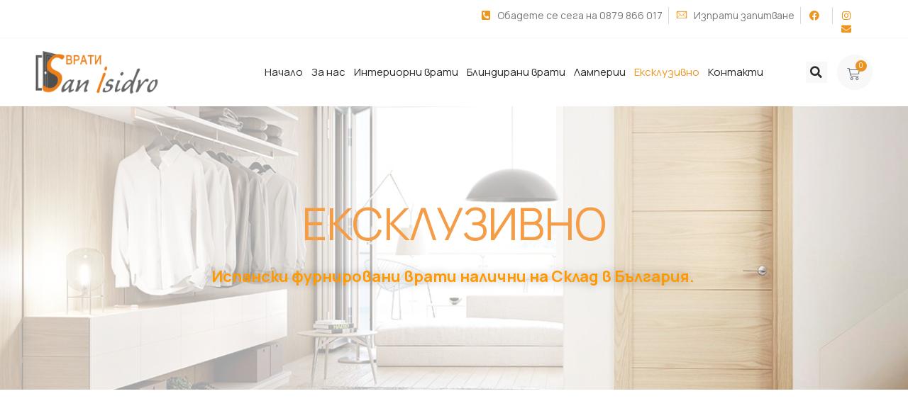

--- FILE ---
content_type: text/html; charset=UTF-8
request_url: https://sanisidro.bg/%D0%B5%D0%BA%D1%81%D0%BA%D0%BB%D1%83%D0%B7%D0%B8%D0%B2%D0%BD%D0%BE/
body_size: 29095
content:
<!doctype html>
<html lang="bg-BG">
<head><meta charset="UTF-8"><script>if(navigator.userAgent.match(/MSIE|Internet Explorer/i)||navigator.userAgent.match(/Trident\/7\..*?rv:11/i)){var href=document.location.href;if(!href.match(/[?&]nowprocket/)){if(href.indexOf("?")==-1){if(href.indexOf("#")==-1){document.location.href=href+"?nowprocket=1"}else{document.location.href=href.replace("#","?nowprocket=1#")}}else{if(href.indexOf("#")==-1){document.location.href=href+"&nowprocket=1"}else{document.location.href=href.replace("#","&nowprocket=1#")}}}}</script><script>(()=>{class RocketLazyLoadScripts{constructor(){this.v="2.0.3",this.userEvents=["keydown","keyup","mousedown","mouseup","mousemove","mouseover","mouseenter","mouseout","mouseleave","touchmove","touchstart","touchend","touchcancel","wheel","click","dblclick","input","visibilitychange"],this.attributeEvents=["onblur","onclick","oncontextmenu","ondblclick","onfocus","onmousedown","onmouseenter","onmouseleave","onmousemove","onmouseout","onmouseover","onmouseup","onmousewheel","onscroll","onsubmit"]}async t(){this.i(),this.o(),/iP(ad|hone)/.test(navigator.userAgent)&&this.h(),this.u(),this.l(this),this.m(),this.k(this),this.p(this),this._(),await Promise.all([this.R(),this.L()]),this.lastBreath=Date.now(),this.S(this),this.P(),this.D(),this.O(),this.M(),await this.C(this.delayedScripts.normal),await this.C(this.delayedScripts.defer),await this.C(this.delayedScripts.async),this.F("domReady"),await this.T(),await this.j(),await this.I(),this.F("windowLoad"),await this.A(),window.dispatchEvent(new Event("rocket-allScriptsLoaded")),this.everythingLoaded=!0,this.lastTouchEnd&&await new Promise((t=>setTimeout(t,500-Date.now()+this.lastTouchEnd))),this.H(),this.F("all"),this.U(),this.W()}i(){this.CSPIssue=sessionStorage.getItem("rocketCSPIssue"),document.addEventListener("securitypolicyviolation",(t=>{this.CSPIssue||"script-src-elem"!==t.violatedDirective||"data"!==t.blockedURI||(this.CSPIssue=!0,sessionStorage.setItem("rocketCSPIssue",!0))}),{isRocket:!0})}o(){window.addEventListener("pageshow",(t=>{this.persisted=t.persisted,this.realWindowLoadedFired=!0}),{isRocket:!0}),window.addEventListener("pagehide",(()=>{this.onFirstUserAction=null}),{isRocket:!0})}h(){let t;function e(e){t=e}window.addEventListener("touchstart",e,{isRocket:!0}),window.addEventListener("touchend",(function i(o){Math.abs(o.changedTouches[0].pageX-t.changedTouches[0].pageX)<10&&Math.abs(o.changedTouches[0].pageY-t.changedTouches[0].pageY)<10&&o.timeStamp-t.timeStamp<200&&(o.target.dispatchEvent(new PointerEvent("click",{target:o.target,bubbles:!0,cancelable:!0,detail:1})),event.preventDefault(),window.removeEventListener("touchstart",e,{isRocket:!0}),window.removeEventListener("touchend",i,{isRocket:!0}))}),{isRocket:!0})}q(t){this.userActionTriggered||("mousemove"!==t.type||this.firstMousemoveIgnored?"keyup"===t.type||"mouseover"===t.type||"mouseout"===t.type||(this.userActionTriggered=!0,this.onFirstUserAction&&this.onFirstUserAction()):this.firstMousemoveIgnored=!0),"click"===t.type&&t.preventDefault(),this.savedUserEvents.length>0&&(t.stopPropagation(),t.stopImmediatePropagation()),"touchstart"===this.lastEvent&&"touchend"===t.type&&(this.lastTouchEnd=Date.now()),"click"===t.type&&(this.lastTouchEnd=0),this.lastEvent=t.type,this.savedUserEvents.push(t)}u(){this.savedUserEvents=[],this.userEventHandler=this.q.bind(this),this.userEvents.forEach((t=>window.addEventListener(t,this.userEventHandler,{passive:!1,isRocket:!0})))}U(){this.userEvents.forEach((t=>window.removeEventListener(t,this.userEventHandler,{passive:!1,isRocket:!0}))),this.savedUserEvents.forEach((t=>{t.target.dispatchEvent(new window[t.constructor.name](t.type,t))}))}m(){this.eventsMutationObserver=new MutationObserver((t=>{const e="return false";for(const i of t){if("attributes"===i.type){const t=i.target.getAttribute(i.attributeName);t&&t!==e&&(i.target.setAttribute("data-rocket-"+i.attributeName,t),i.target["rocket"+i.attributeName]=new Function("event",t),i.target.setAttribute(i.attributeName,e))}"childList"===i.type&&i.addedNodes.forEach((t=>{if(t.nodeType===Node.ELEMENT_NODE)for(const i of t.attributes)this.attributeEvents.includes(i.name)&&i.value&&""!==i.value&&(t.setAttribute("data-rocket-"+i.name,i.value),t["rocket"+i.name]=new Function("event",i.value),t.setAttribute(i.name,e))}))}})),this.eventsMutationObserver.observe(document,{subtree:!0,childList:!0,attributeFilter:this.attributeEvents})}H(){this.eventsMutationObserver.disconnect(),this.attributeEvents.forEach((t=>{document.querySelectorAll("[data-rocket-"+t+"]").forEach((e=>{e.setAttribute(t,e.getAttribute("data-rocket-"+t)),e.removeAttribute("data-rocket-"+t)}))}))}k(t){Object.defineProperty(HTMLElement.prototype,"onclick",{get(){return this.rocketonclick||null},set(e){this.rocketonclick=e,this.setAttribute(t.everythingLoaded?"onclick":"data-rocket-onclick","this.rocketonclick(event)")}})}S(t){function e(e,i){let o=e[i];e[i]=null,Object.defineProperty(e,i,{get:()=>o,set(s){t.everythingLoaded?o=s:e["rocket"+i]=o=s}})}e(document,"onreadystatechange"),e(window,"onload"),e(window,"onpageshow");try{Object.defineProperty(document,"readyState",{get:()=>t.rocketReadyState,set(e){t.rocketReadyState=e},configurable:!0}),document.readyState="loading"}catch(t){console.log("WPRocket DJE readyState conflict, bypassing")}}l(t){this.originalAddEventListener=EventTarget.prototype.addEventListener,this.originalRemoveEventListener=EventTarget.prototype.removeEventListener,this.savedEventListeners=[],EventTarget.prototype.addEventListener=function(e,i,o){o&&o.isRocket||!t.B(e,this)&&!t.userEvents.includes(e)||t.B(e,this)&&!t.userActionTriggered||e.startsWith("rocket-")||t.everythingLoaded?t.originalAddEventListener.call(this,e,i,o):t.savedEventListeners.push({target:this,remove:!1,type:e,func:i,options:o})},EventTarget.prototype.removeEventListener=function(e,i,o){o&&o.isRocket||!t.B(e,this)&&!t.userEvents.includes(e)||t.B(e,this)&&!t.userActionTriggered||e.startsWith("rocket-")||t.everythingLoaded?t.originalRemoveEventListener.call(this,e,i,o):t.savedEventListeners.push({target:this,remove:!0,type:e,func:i,options:o})}}F(t){"all"===t&&(EventTarget.prototype.addEventListener=this.originalAddEventListener,EventTarget.prototype.removeEventListener=this.originalRemoveEventListener),this.savedEventListeners=this.savedEventListeners.filter((e=>{let i=e.type,o=e.target||window;return"domReady"===t&&"DOMContentLoaded"!==i&&"readystatechange"!==i||("windowLoad"===t&&"load"!==i&&"readystatechange"!==i&&"pageshow"!==i||(this.B(i,o)&&(i="rocket-"+i),e.remove?o.removeEventListener(i,e.func,e.options):o.addEventListener(i,e.func,e.options),!1))}))}p(t){let e;function i(e){return t.everythingLoaded?e:e.split(" ").map((t=>"load"===t||t.startsWith("load.")?"rocket-jquery-load":t)).join(" ")}function o(o){function s(e){const s=o.fn[e];o.fn[e]=o.fn.init.prototype[e]=function(){return this[0]===window&&t.userActionTriggered&&("string"==typeof arguments[0]||arguments[0]instanceof String?arguments[0]=i(arguments[0]):"object"==typeof arguments[0]&&Object.keys(arguments[0]).forEach((t=>{const e=arguments[0][t];delete arguments[0][t],arguments[0][i(t)]=e}))),s.apply(this,arguments),this}}if(o&&o.fn&&!t.allJQueries.includes(o)){const e={DOMContentLoaded:[],"rocket-DOMContentLoaded":[]};for(const t in e)document.addEventListener(t,(()=>{e[t].forEach((t=>t()))}),{isRocket:!0});o.fn.ready=o.fn.init.prototype.ready=function(i){function s(){parseInt(o.fn.jquery)>2?setTimeout((()=>i.bind(document)(o))):i.bind(document)(o)}return t.realDomReadyFired?!t.userActionTriggered||t.fauxDomReadyFired?s():e["rocket-DOMContentLoaded"].push(s):e.DOMContentLoaded.push(s),o([])},s("on"),s("one"),s("off"),t.allJQueries.push(o)}e=o}t.allJQueries=[],o(window.jQuery),Object.defineProperty(window,"jQuery",{get:()=>e,set(t){o(t)}})}P(){const t=new Map;document.write=document.writeln=function(e){const i=document.currentScript,o=document.createRange(),s=i.parentElement;let n=t.get(i);void 0===n&&(n=i.nextSibling,t.set(i,n));const c=document.createDocumentFragment();o.setStart(c,0),c.appendChild(o.createContextualFragment(e)),s.insertBefore(c,n)}}async R(){return new Promise((t=>{this.userActionTriggered?t():this.onFirstUserAction=t}))}async L(){return new Promise((t=>{document.addEventListener("DOMContentLoaded",(()=>{this.realDomReadyFired=!0,t()}),{isRocket:!0})}))}async I(){return this.realWindowLoadedFired?Promise.resolve():new Promise((t=>{window.addEventListener("load",t,{isRocket:!0})}))}M(){this.pendingScripts=[];this.scriptsMutationObserver=new MutationObserver((t=>{for(const e of t)e.addedNodes.forEach((t=>{"SCRIPT"!==t.tagName||t.noModule||t.isWPRocket||this.pendingScripts.push({script:t,promise:new Promise((e=>{const i=()=>{const i=this.pendingScripts.findIndex((e=>e.script===t));i>=0&&this.pendingScripts.splice(i,1),e()};t.addEventListener("load",i,{isRocket:!0}),t.addEventListener("error",i,{isRocket:!0}),setTimeout(i,1e3)}))})}))})),this.scriptsMutationObserver.observe(document,{childList:!0,subtree:!0})}async j(){await this.J(),this.pendingScripts.length?(await this.pendingScripts[0].promise,await this.j()):this.scriptsMutationObserver.disconnect()}D(){this.delayedScripts={normal:[],async:[],defer:[]},document.querySelectorAll("script[type$=rocketlazyloadscript]").forEach((t=>{t.hasAttribute("data-rocket-src")?t.hasAttribute("async")&&!1!==t.async?this.delayedScripts.async.push(t):t.hasAttribute("defer")&&!1!==t.defer||"module"===t.getAttribute("data-rocket-type")?this.delayedScripts.defer.push(t):this.delayedScripts.normal.push(t):this.delayedScripts.normal.push(t)}))}async _(){await this.L();let t=[];document.querySelectorAll("script[type$=rocketlazyloadscript][data-rocket-src]").forEach((e=>{let i=e.getAttribute("data-rocket-src");if(i&&!i.startsWith("data:")){i.startsWith("//")&&(i=location.protocol+i);try{const o=new URL(i).origin;o!==location.origin&&t.push({src:o,crossOrigin:e.crossOrigin||"module"===e.getAttribute("data-rocket-type")})}catch(t){}}})),t=[...new Map(t.map((t=>[JSON.stringify(t),t]))).values()],this.N(t,"preconnect")}async $(t){if(await this.G(),!0!==t.noModule||!("noModule"in HTMLScriptElement.prototype))return new Promise((e=>{let i;function o(){(i||t).setAttribute("data-rocket-status","executed"),e()}try{if(navigator.userAgent.includes("Firefox/")||""===navigator.vendor||this.CSPIssue)i=document.createElement("script"),[...t.attributes].forEach((t=>{let e=t.nodeName;"type"!==e&&("data-rocket-type"===e&&(e="type"),"data-rocket-src"===e&&(e="src"),i.setAttribute(e,t.nodeValue))})),t.text&&(i.text=t.text),t.nonce&&(i.nonce=t.nonce),i.hasAttribute("src")?(i.addEventListener("load",o,{isRocket:!0}),i.addEventListener("error",(()=>{i.setAttribute("data-rocket-status","failed-network"),e()}),{isRocket:!0}),setTimeout((()=>{i.isConnected||e()}),1)):(i.text=t.text,o()),i.isWPRocket=!0,t.parentNode.replaceChild(i,t);else{const i=t.getAttribute("data-rocket-type"),s=t.getAttribute("data-rocket-src");i?(t.type=i,t.removeAttribute("data-rocket-type")):t.removeAttribute("type"),t.addEventListener("load",o,{isRocket:!0}),t.addEventListener("error",(i=>{this.CSPIssue&&i.target.src.startsWith("data:")?(console.log("WPRocket: CSP fallback activated"),t.removeAttribute("src"),this.$(t).then(e)):(t.setAttribute("data-rocket-status","failed-network"),e())}),{isRocket:!0}),s?(t.fetchPriority="high",t.removeAttribute("data-rocket-src"),t.src=s):t.src="data:text/javascript;base64,"+window.btoa(unescape(encodeURIComponent(t.text)))}}catch(i){t.setAttribute("data-rocket-status","failed-transform"),e()}}));t.setAttribute("data-rocket-status","skipped")}async C(t){const e=t.shift();return e?(e.isConnected&&await this.$(e),this.C(t)):Promise.resolve()}O(){this.N([...this.delayedScripts.normal,...this.delayedScripts.defer,...this.delayedScripts.async],"preload")}N(t,e){this.trash=this.trash||[];let i=!0;var o=document.createDocumentFragment();t.forEach((t=>{const s=t.getAttribute&&t.getAttribute("data-rocket-src")||t.src;if(s&&!s.startsWith("data:")){const n=document.createElement("link");n.href=s,n.rel=e,"preconnect"!==e&&(n.as="script",n.fetchPriority=i?"high":"low"),t.getAttribute&&"module"===t.getAttribute("data-rocket-type")&&(n.crossOrigin=!0),t.crossOrigin&&(n.crossOrigin=t.crossOrigin),t.integrity&&(n.integrity=t.integrity),t.nonce&&(n.nonce=t.nonce),o.appendChild(n),this.trash.push(n),i=!1}})),document.head.appendChild(o)}W(){this.trash.forEach((t=>t.remove()))}async T(){try{document.readyState="interactive"}catch(t){}this.fauxDomReadyFired=!0;try{await this.G(),document.dispatchEvent(new Event("rocket-readystatechange")),await this.G(),document.rocketonreadystatechange&&document.rocketonreadystatechange(),await this.G(),document.dispatchEvent(new Event("rocket-DOMContentLoaded")),await this.G(),window.dispatchEvent(new Event("rocket-DOMContentLoaded"))}catch(t){console.error(t)}}async A(){try{document.readyState="complete"}catch(t){}try{await this.G(),document.dispatchEvent(new Event("rocket-readystatechange")),await this.G(),document.rocketonreadystatechange&&document.rocketonreadystatechange(),await this.G(),window.dispatchEvent(new Event("rocket-load")),await this.G(),window.rocketonload&&window.rocketonload(),await this.G(),this.allJQueries.forEach((t=>t(window).trigger("rocket-jquery-load"))),await this.G();const t=new Event("rocket-pageshow");t.persisted=this.persisted,window.dispatchEvent(t),await this.G(),window.rocketonpageshow&&window.rocketonpageshow({persisted:this.persisted})}catch(t){console.error(t)}}async G(){Date.now()-this.lastBreath>45&&(await this.J(),this.lastBreath=Date.now())}async J(){return document.hidden?new Promise((t=>setTimeout(t))):new Promise((t=>requestAnimationFrame(t)))}B(t,e){return e===document&&"readystatechange"===t||(e===document&&"DOMContentLoaded"===t||(e===window&&"DOMContentLoaded"===t||(e===window&&"load"===t||e===window&&"pageshow"===t)))}static run(){(new RocketLazyLoadScripts).t()}}RocketLazyLoadScripts.run()})();</script>
	
	<meta name="viewport" content="width=device-width, initial-scale=1">
	<link rel="profile" href="https://gmpg.org/xfn/11">
	<title>Ексклузивно &#8211; Врати Сан Исидро</title>
<meta name='robots' content='max-image-preview:large' />
<link rel="alternate" type="application/rss+xml" title="Врати Сан Исидро &raquo; Поток" href="https://sanisidro.bg/feed/" />
<link rel="alternate" title="oEmbed (JSON)" type="application/json+oembed" href="https://sanisidro.bg/wp-json/oembed/1.0/embed?url=https%3A%2F%2Fsanisidro.bg%2F%25d0%25b5%25d0%25ba%25d1%2581%25d0%25ba%25d0%25bb%25d1%2583%25d0%25b7%25d0%25b8%25d0%25b2%25d0%25bd%25d0%25be%2F" />
<link rel="alternate" title="oEmbed (XML)" type="text/xml+oembed" href="https://sanisidro.bg/wp-json/oembed/1.0/embed?url=https%3A%2F%2Fsanisidro.bg%2F%25d0%25b5%25d0%25ba%25d1%2581%25d0%25ba%25d0%25bb%25d1%2583%25d0%25b7%25d0%25b8%25d0%25b2%25d0%25bd%25d0%25be%2F&#038;format=xml" />
<style id='wp-img-auto-sizes-contain-inline-css'>
img:is([sizes=auto i],[sizes^="auto," i]){contain-intrinsic-size:3000px 1500px}
/*# sourceURL=wp-img-auto-sizes-contain-inline-css */
</style>
<style id='wp-emoji-styles-inline-css'>

	img.wp-smiley, img.emoji {
		display: inline !important;
		border: none !important;
		box-shadow: none !important;
		height: 1em !important;
		width: 1em !important;
		margin: 0 0.07em !important;
		vertical-align: -0.1em !important;
		background: none !important;
		padding: 0 !important;
	}
/*# sourceURL=wp-emoji-styles-inline-css */
</style>
<link data-minify="1" rel='stylesheet' id='woocommerce-layout-css' href='https://sanisidro.bg/wp-content/cache/min/1/wp-content/plugins/woocommerce/assets/css/woocommerce-layout.css?ver=1769252145' media='all' />
<link data-minify="1" rel='stylesheet' id='woocommerce-smallscreen-css' href='https://sanisidro.bg/wp-content/cache/min/1/wp-content/plugins/woocommerce/assets/css/woocommerce-smallscreen.css?ver=1769252145' media='only screen and (max-width: 768px)' />
<link data-minify="1" rel='stylesheet' id='woocommerce-general-css' href='https://sanisidro.bg/wp-content/cache/min/1/wp-content/plugins/woocommerce/assets/css/woocommerce.css?ver=1769252145' media='all' />
<style id='woocommerce-inline-inline-css'>
.woocommerce form .form-row .required { visibility: visible; }
/*# sourceURL=woocommerce-inline-inline-css */
</style>
<link data-minify="1" rel='stylesheet' id='swatches-and-photos-css' href='https://sanisidro.bg/wp-content/cache/min/1/wp-content/plugins/woocommerce-variation-swatches-and-photos/assets/css/swatches-and-photos.css?ver=1769252145' media='all' />
<link data-minify="1" rel='stylesheet' id='brands-styles-css' href='https://sanisidro.bg/wp-content/cache/min/1/wp-content/plugins/woocommerce/assets/css/brands.css?ver=1769252145' media='all' />
<link data-minify="1" rel='stylesheet' id='hello-elementor-css' href='https://sanisidro.bg/wp-content/cache/min/1/wp-content/themes/hello-elementor/assets/css/reset.css?ver=1769252145' media='all' />
<link data-minify="1" rel='stylesheet' id='hello-elementor-theme-style-css' href='https://sanisidro.bg/wp-content/cache/min/1/wp-content/themes/hello-elementor/assets/css/theme.css?ver=1769252145' media='all' />
<link data-minify="1" rel='stylesheet' id='hello-elementor-header-footer-css' href='https://sanisidro.bg/wp-content/cache/min/1/wp-content/themes/hello-elementor/assets/css/header-footer.css?ver=1769252145' media='all' />
<link data-minify="1" rel='stylesheet' id='elementor-frontend-css' href='https://sanisidro.bg/wp-content/cache/min/1/wp-content/plugins/elementor/assets/css/frontend.css?ver=1769252146' media='all' />
<link rel='stylesheet' id='elementor-post-148-css' href='https://sanisidro.bg/wp-content/uploads/elementor/css/post-148.css?ver=1767496230' media='all' />
<link data-minify="1" rel='stylesheet' id='elementor-icons-css' href='https://sanisidro.bg/wp-content/cache/min/1/wp-content/plugins/elementor/assets/lib/eicons/css/elementor-icons.css?ver=1769252146' media='all' />
<link data-minify="1" rel='stylesheet' id='swiper-css' href='https://sanisidro.bg/wp-content/cache/min/1/wp-content/plugins/elementor/assets/lib/swiper/v8/css/swiper.css?ver=1769252146' media='all' />
<link data-minify="1" rel='stylesheet' id='elementor-pro-css' href='https://sanisidro.bg/wp-content/cache/min/1/wp-content/plugins/elementor-pro-v3.21.3/assets/css/frontend.css?ver=1769252148' media='all' />
<link rel='stylesheet' id='elementor-post-313-css' href='https://sanisidro.bg/wp-content/uploads/elementor/css/post-313.css?ver=1768224975' media='all' />
<link rel='stylesheet' id='elementor-post-152-css' href='https://sanisidro.bg/wp-content/uploads/elementor/css/post-152.css?ver=1767496233' media='all' />
<link rel='stylesheet' id='elementor-post-155-css' href='https://sanisidro.bg/wp-content/uploads/elementor/css/post-155.css?ver=1767496234' media='all' />
<link rel='stylesheet' id='elementor-post-373-css' href='https://sanisidro.bg/wp-content/uploads/elementor/css/post-373.css?ver=1767496236' media='all' />
<link data-minify="1" rel='stylesheet' id='ekit-widget-styles-css' href='https://sanisidro.bg/wp-content/cache/min/1/wp-content/plugins/elementskit-lite/widgets/init/assets/css/widget-styles.css?ver=1769252150' media='all' />
<link data-minify="1" rel='stylesheet' id='ekit-responsive-css' href='https://sanisidro.bg/wp-content/cache/min/1/wp-content/plugins/elementskit-lite/widgets/init/assets/css/responsive.css?ver=1769252150' media='all' />
<link rel='stylesheet' id='google-fonts-1-css' href='https://fonts.googleapis.com/css?family=Manrope%3A100%2C100italic%2C200%2C200italic%2C300%2C300italic%2C400%2C400italic%2C500%2C500italic%2C600%2C600italic%2C700%2C700italic%2C800%2C800italic%2C900%2C900italic&#038;display=auto&#038;subset=cyrillic&#038;ver=6.9' media='all' />
<link data-minify="1" rel='stylesheet' id='elementor-icons-shared-0-css' href='https://sanisidro.bg/wp-content/cache/min/1/wp-content/plugins/elementor/assets/lib/font-awesome/css/fontawesome.css?ver=1769252150' media='all' />
<link data-minify="1" rel='stylesheet' id='elementor-icons-fa-brands-css' href='https://sanisidro.bg/wp-content/cache/min/1/wp-content/plugins/elementor/assets/lib/font-awesome/css/brands.css?ver=1769252150' media='all' />
<link data-minify="1" rel='stylesheet' id='elementor-icons-fa-solid-css' href='https://sanisidro.bg/wp-content/cache/min/1/wp-content/plugins/elementor/assets/lib/font-awesome/css/solid.css?ver=1769252150' media='all' />
<link data-minify="1" rel='stylesheet' id='elementor-icons-ekiticons-css' href='https://sanisidro.bg/wp-content/cache/min/1/wp-content/plugins/elementskit-lite/modules/elementskit-icon-pack/assets/css/ekiticons.css?ver=1769252150' media='all' />
<link data-minify="1" rel='stylesheet' id='elementor-icons-fa-regular-css' href='https://sanisidro.bg/wp-content/cache/min/1/wp-content/plugins/elementor/assets/lib/font-awesome/css/regular.css?ver=1769252150' media='all' />
<link rel="preconnect" href="https://fonts.gstatic.com/" crossorigin><script type="rocketlazyloadscript" data-rocket-src="https://sanisidro.bg/wp-includes/js/jquery/jquery.js?ver=3.7.1" id="jquery-core-js" data-rocket-defer defer></script>
<script type="rocketlazyloadscript" data-minify="1" data-rocket-src="https://sanisidro.bg/wp-content/cache/min/1/wp-includes/js/jquery/jquery-migrate.js?ver=1769252151" id="jquery-migrate-js" data-rocket-defer defer></script>
<script type="rocketlazyloadscript" data-minify="1" data-rocket-src="https://sanisidro.bg/wp-content/cache/min/1/wp-content/plugins/woocommerce/assets/js/jquery-blockui/jquery.blockUI.js?ver=1769252151" id="jquery-blockui-js" defer data-wp-strategy="defer"></script>
<script id="wc-add-to-cart-js-extra">
var wc_add_to_cart_params = {"ajax_url":"/wp-admin/admin-ajax.php","wc_ajax_url":"/?wc-ajax=%%endpoint%%","i18n_view_cart":"\u041f\u0440\u0435\u0433\u043b\u0435\u0434 \u043d\u0430 \u043a\u043e\u043b\u0438\u0447\u043a\u0430\u0442\u0430","cart_url":"https://sanisidro.bg/cart/","is_cart":"","cart_redirect_after_add":"no"};
//# sourceURL=wc-add-to-cart-js-extra
</script>
<script type="rocketlazyloadscript" data-minify="1" data-rocket-src="https://sanisidro.bg/wp-content/cache/min/1/wp-content/plugins/woocommerce/assets/js/frontend/add-to-cart.js?ver=1769252151" id="wc-add-to-cart-js" defer data-wp-strategy="defer"></script>
<script type="rocketlazyloadscript" data-minify="1" data-rocket-src="https://sanisidro.bg/wp-content/cache/min/1/wp-content/plugins/woocommerce/assets/js/js-cookie/js.cookie.js?ver=1769252151" id="js-cookie-js" defer data-wp-strategy="defer"></script>
<script id="woocommerce-js-extra">
var woocommerce_params = {"ajax_url":"/wp-admin/admin-ajax.php","wc_ajax_url":"/?wc-ajax=%%endpoint%%","i18n_password_show":"\u041f\u043e\u043a\u0430\u0437\u0432\u0430\u043d\u0435 \u043d\u0430 \u043f\u0430\u0440\u043e\u043b\u0430\u0442\u0430","i18n_password_hide":"\u0421\u043a\u0440\u0438\u0432\u0430\u043d\u0435 \u043d\u0430 \u043f\u0430\u0440\u043e\u043b\u0430\u0442\u0430"};
//# sourceURL=woocommerce-js-extra
</script>
<script type="rocketlazyloadscript" data-minify="1" data-rocket-src="https://sanisidro.bg/wp-content/cache/min/1/wp-content/plugins/woocommerce/assets/js/frontend/woocommerce.js?ver=1769252151" id="woocommerce-js" defer data-wp-strategy="defer"></script>
<link rel="https://api.w.org/" href="https://sanisidro.bg/wp-json/" /><link rel="alternate" title="JSON" type="application/json" href="https://sanisidro.bg/wp-json/wp/v2/pages/313" /><link rel="EditURI" type="application/rsd+xml" title="RSD" href="https://sanisidro.bg/xmlrpc.php?rsd" />
<meta name="generator" content="WordPress 6.9" />
<meta name="generator" content="WooCommerce 10.0.5" />
<link rel="canonical" href="https://sanisidro.bg/%d0%b5%d0%ba%d1%81%d0%ba%d0%bb%d1%83%d0%b7%d0%b8%d0%b2%d0%bd%d0%be/" />
<link rel='shortlink' href='https://sanisidro.bg/?p=313' />
<meta name="cdp-version" content="1.5.0" /><meta name="facebook-domain-verification" content="3nyt6yedysgi0itsx7qr2qbwcaj0vf" />
<script type="rocketlazyloadscript" data-minify="1" defer data-rocket-src="https://sanisidro.bg/wp-content/cache/min/1/woo-bgn2eur-rz.js?ver=1769252152"></script>	<noscript><style>.woocommerce-product-gallery{ opacity: 1 !important; }</style></noscript>
	<meta name="generator" content="Elementor 3.21.3; features: e_optimized_assets_loading, e_optimized_css_loading, additional_custom_breakpoints; settings: css_print_method-external, google_font-enabled, font_display-auto">
<link rel="icon" href="https://sanisidro.bg/wp-content/uploads/2022/06/cropped-fav-32x32.png" sizes="32x32" />
<link rel="icon" href="https://sanisidro.bg/wp-content/uploads/2022/06/cropped-fav-192x192.png" sizes="192x192" />
<link rel="apple-touch-icon" href="https://sanisidro.bg/wp-content/uploads/2022/06/cropped-fav-180x180.png" />
<meta name="msapplication-TileImage" content="https://sanisidro.bg/wp-content/uploads/2022/06/cropped-fav-270x270.png" />
		<style id="wp-custom-css">
			@media (max-width: 767px){
    
.term-42 .elementor-element.elementor-products-grid ul.products{ 
    display:inline !important; 
}
.term-42 .elementor-element .elementor-wc-products .woocommerce[class*=columns-] ul.products li.product { 
margin: 20px !important;
}
	
.term-44 .elementor-element.elementor-products-grid ul.products{ 
    display:inline !important; 
}
.term-44 .elementor-element .elementor-wc-products .woocommerce[class*=columns-] ul.products li.product { 
margin: 20px !important;
}
	
.term-45 .elementor-element.elementor-products-grid ul.products{ 
    display:inline !important; 
}
.term-45 .elementor-element .elementor-wc-products .woocommerce[class*=columns-] ul.products li.product { 
margin: 20px !important;
}
	
.term-95 .elementor-element.elementor-products-grid ul.products{ 
    display:inline !important; 
}
.term-95 .elementor-element .elementor-wc-products .woocommerce[class*=columns-] ul.products li.product { 
margin: 20px !important;
}
	
.term-96 .elementor-element.elementor-products-grid ul.products{ 
    display:inline !important; 
}
.term-96 .elementor-element .elementor-wc-products .woocommerce[class*=columns-] ul.products li.product { 
margin: 20px !important;
}
    
}

.products .button{ 
    display: none !important; 
}
.term-43 .price{ 
    display: none !important; 
}		</style>
		<noscript><style id="rocket-lazyload-nojs-css">.rll-youtube-player, [data-lazy-src]{display:none !important;}</style></noscript><!-- Google tag (gtag.js) -->
<script type="rocketlazyloadscript" async data-rocket-src="https://www.googletagmanager.com/gtag/js?id=AW-1057556712"></script>
<script type="rocketlazyloadscript">
  window.dataLayer = window.dataLayer || [];
  function gtag(){dataLayer.push(arguments);}
  gtag('js', new Date());

  gtag('config', 'AW-1057556712');
</script>
	<script type="rocketlazyloadscript">
document.addEventListener('click', function(e){
  var a = e.target.closest && e.target.closest('a[href^="tel:"]');
  if (!a) return;

  // Ако gtag не е зареден, не правим нищо (без грешки)
  if (typeof gtag !== 'function') return;

  // Google Ads conversion
  gtag('event', 'conversion', {
    'send_to': 'AW-17591650690/kOcCCP3ms8YbEIKTrcRB',
    'value': 1.0,
    'currency': 'EUR'
  });

  // GA4 event (ако GA4 е през Google tag/gtag)
  gtag('event', 'click_call', {
    'link_url': a.getAttribute('href')
  });
}, true);
</script>
<!-- Google tag (gtag.js) -->
<script type="rocketlazyloadscript" async data-rocket-src="https://www.googletagmanager.com/gtag/js?id=G-1TVHQ4DT30"></script>
<script type="rocketlazyloadscript">
  window.dataLayer = window.dataLayer || [];
  function gtag(){dataLayer.push(arguments);}
  gtag('js', new Date());

  gtag('config', 'G-1TVHQ4DT30');
</script>
<link data-minify="1" rel='stylesheet' id='wc-blocks-style-css' href='https://sanisidro.bg/wp-content/cache/min/1/wp-content/plugins/woocommerce/assets/client/blocks/wc-blocks.css?ver=1769252150' media='all' />
<style id='global-styles-inline-css'>
:root{--wp--preset--aspect-ratio--square: 1;--wp--preset--aspect-ratio--4-3: 4/3;--wp--preset--aspect-ratio--3-4: 3/4;--wp--preset--aspect-ratio--3-2: 3/2;--wp--preset--aspect-ratio--2-3: 2/3;--wp--preset--aspect-ratio--16-9: 16/9;--wp--preset--aspect-ratio--9-16: 9/16;--wp--preset--color--black: #000000;--wp--preset--color--cyan-bluish-gray: #abb8c3;--wp--preset--color--white: #ffffff;--wp--preset--color--pale-pink: #f78da7;--wp--preset--color--vivid-red: #cf2e2e;--wp--preset--color--luminous-vivid-orange: #ff6900;--wp--preset--color--luminous-vivid-amber: #fcb900;--wp--preset--color--light-green-cyan: #7bdcb5;--wp--preset--color--vivid-green-cyan: #00d084;--wp--preset--color--pale-cyan-blue: #8ed1fc;--wp--preset--color--vivid-cyan-blue: #0693e3;--wp--preset--color--vivid-purple: #9b51e0;--wp--preset--gradient--vivid-cyan-blue-to-vivid-purple: linear-gradient(135deg,rgb(6,147,227) 0%,rgb(155,81,224) 100%);--wp--preset--gradient--light-green-cyan-to-vivid-green-cyan: linear-gradient(135deg,rgb(122,220,180) 0%,rgb(0,208,130) 100%);--wp--preset--gradient--luminous-vivid-amber-to-luminous-vivid-orange: linear-gradient(135deg,rgb(252,185,0) 0%,rgb(255,105,0) 100%);--wp--preset--gradient--luminous-vivid-orange-to-vivid-red: linear-gradient(135deg,rgb(255,105,0) 0%,rgb(207,46,46) 100%);--wp--preset--gradient--very-light-gray-to-cyan-bluish-gray: linear-gradient(135deg,rgb(238,238,238) 0%,rgb(169,184,195) 100%);--wp--preset--gradient--cool-to-warm-spectrum: linear-gradient(135deg,rgb(74,234,220) 0%,rgb(151,120,209) 20%,rgb(207,42,186) 40%,rgb(238,44,130) 60%,rgb(251,105,98) 80%,rgb(254,248,76) 100%);--wp--preset--gradient--blush-light-purple: linear-gradient(135deg,rgb(255,206,236) 0%,rgb(152,150,240) 100%);--wp--preset--gradient--blush-bordeaux: linear-gradient(135deg,rgb(254,205,165) 0%,rgb(254,45,45) 50%,rgb(107,0,62) 100%);--wp--preset--gradient--luminous-dusk: linear-gradient(135deg,rgb(255,203,112) 0%,rgb(199,81,192) 50%,rgb(65,88,208) 100%);--wp--preset--gradient--pale-ocean: linear-gradient(135deg,rgb(255,245,203) 0%,rgb(182,227,212) 50%,rgb(51,167,181) 100%);--wp--preset--gradient--electric-grass: linear-gradient(135deg,rgb(202,248,128) 0%,rgb(113,206,126) 100%);--wp--preset--gradient--midnight: linear-gradient(135deg,rgb(2,3,129) 0%,rgb(40,116,252) 100%);--wp--preset--font-size--small: 13px;--wp--preset--font-size--medium: 20px;--wp--preset--font-size--large: 36px;--wp--preset--font-size--x-large: 42px;--wp--preset--spacing--20: 0.44rem;--wp--preset--spacing--30: 0.67rem;--wp--preset--spacing--40: 1rem;--wp--preset--spacing--50: 1.5rem;--wp--preset--spacing--60: 2.25rem;--wp--preset--spacing--70: 3.38rem;--wp--preset--spacing--80: 5.06rem;--wp--preset--shadow--natural: 6px 6px 9px rgba(0, 0, 0, 0.2);--wp--preset--shadow--deep: 12px 12px 50px rgba(0, 0, 0, 0.4);--wp--preset--shadow--sharp: 6px 6px 0px rgba(0, 0, 0, 0.2);--wp--preset--shadow--outlined: 6px 6px 0px -3px rgb(255, 255, 255), 6px 6px rgb(0, 0, 0);--wp--preset--shadow--crisp: 6px 6px 0px rgb(0, 0, 0);}:root { --wp--style--global--content-size: 800px;--wp--style--global--wide-size: 1200px; }:where(body) { margin: 0; }.wp-site-blocks > .alignleft { float: left; margin-right: 2em; }.wp-site-blocks > .alignright { float: right; margin-left: 2em; }.wp-site-blocks > .aligncenter { justify-content: center; margin-left: auto; margin-right: auto; }:where(.wp-site-blocks) > * { margin-block-start: 24px; margin-block-end: 0; }:where(.wp-site-blocks) > :first-child { margin-block-start: 0; }:where(.wp-site-blocks) > :last-child { margin-block-end: 0; }:root { --wp--style--block-gap: 24px; }:root :where(.is-layout-flow) > :first-child{margin-block-start: 0;}:root :where(.is-layout-flow) > :last-child{margin-block-end: 0;}:root :where(.is-layout-flow) > *{margin-block-start: 24px;margin-block-end: 0;}:root :where(.is-layout-constrained) > :first-child{margin-block-start: 0;}:root :where(.is-layout-constrained) > :last-child{margin-block-end: 0;}:root :where(.is-layout-constrained) > *{margin-block-start: 24px;margin-block-end: 0;}:root :where(.is-layout-flex){gap: 24px;}:root :where(.is-layout-grid){gap: 24px;}.is-layout-flow > .alignleft{float: left;margin-inline-start: 0;margin-inline-end: 2em;}.is-layout-flow > .alignright{float: right;margin-inline-start: 2em;margin-inline-end: 0;}.is-layout-flow > .aligncenter{margin-left: auto !important;margin-right: auto !important;}.is-layout-constrained > .alignleft{float: left;margin-inline-start: 0;margin-inline-end: 2em;}.is-layout-constrained > .alignright{float: right;margin-inline-start: 2em;margin-inline-end: 0;}.is-layout-constrained > .aligncenter{margin-left: auto !important;margin-right: auto !important;}.is-layout-constrained > :where(:not(.alignleft):not(.alignright):not(.alignfull)){max-width: var(--wp--style--global--content-size);margin-left: auto !important;margin-right: auto !important;}.is-layout-constrained > .alignwide{max-width: var(--wp--style--global--wide-size);}body .is-layout-flex{display: flex;}.is-layout-flex{flex-wrap: wrap;align-items: center;}.is-layout-flex > :is(*, div){margin: 0;}body .is-layout-grid{display: grid;}.is-layout-grid > :is(*, div){margin: 0;}body{padding-top: 0px;padding-right: 0px;padding-bottom: 0px;padding-left: 0px;}a:where(:not(.wp-element-button)){text-decoration: underline;}:root :where(.wp-element-button, .wp-block-button__link){background-color: #32373c;border-width: 0;color: #fff;font-family: inherit;font-size: inherit;font-style: inherit;font-weight: inherit;letter-spacing: inherit;line-height: inherit;padding-top: calc(0.667em + 2px);padding-right: calc(1.333em + 2px);padding-bottom: calc(0.667em + 2px);padding-left: calc(1.333em + 2px);text-decoration: none;text-transform: inherit;}.has-black-color{color: var(--wp--preset--color--black) !important;}.has-cyan-bluish-gray-color{color: var(--wp--preset--color--cyan-bluish-gray) !important;}.has-white-color{color: var(--wp--preset--color--white) !important;}.has-pale-pink-color{color: var(--wp--preset--color--pale-pink) !important;}.has-vivid-red-color{color: var(--wp--preset--color--vivid-red) !important;}.has-luminous-vivid-orange-color{color: var(--wp--preset--color--luminous-vivid-orange) !important;}.has-luminous-vivid-amber-color{color: var(--wp--preset--color--luminous-vivid-amber) !important;}.has-light-green-cyan-color{color: var(--wp--preset--color--light-green-cyan) !important;}.has-vivid-green-cyan-color{color: var(--wp--preset--color--vivid-green-cyan) !important;}.has-pale-cyan-blue-color{color: var(--wp--preset--color--pale-cyan-blue) !important;}.has-vivid-cyan-blue-color{color: var(--wp--preset--color--vivid-cyan-blue) !important;}.has-vivid-purple-color{color: var(--wp--preset--color--vivid-purple) !important;}.has-black-background-color{background-color: var(--wp--preset--color--black) !important;}.has-cyan-bluish-gray-background-color{background-color: var(--wp--preset--color--cyan-bluish-gray) !important;}.has-white-background-color{background-color: var(--wp--preset--color--white) !important;}.has-pale-pink-background-color{background-color: var(--wp--preset--color--pale-pink) !important;}.has-vivid-red-background-color{background-color: var(--wp--preset--color--vivid-red) !important;}.has-luminous-vivid-orange-background-color{background-color: var(--wp--preset--color--luminous-vivid-orange) !important;}.has-luminous-vivid-amber-background-color{background-color: var(--wp--preset--color--luminous-vivid-amber) !important;}.has-light-green-cyan-background-color{background-color: var(--wp--preset--color--light-green-cyan) !important;}.has-vivid-green-cyan-background-color{background-color: var(--wp--preset--color--vivid-green-cyan) !important;}.has-pale-cyan-blue-background-color{background-color: var(--wp--preset--color--pale-cyan-blue) !important;}.has-vivid-cyan-blue-background-color{background-color: var(--wp--preset--color--vivid-cyan-blue) !important;}.has-vivid-purple-background-color{background-color: var(--wp--preset--color--vivid-purple) !important;}.has-black-border-color{border-color: var(--wp--preset--color--black) !important;}.has-cyan-bluish-gray-border-color{border-color: var(--wp--preset--color--cyan-bluish-gray) !important;}.has-white-border-color{border-color: var(--wp--preset--color--white) !important;}.has-pale-pink-border-color{border-color: var(--wp--preset--color--pale-pink) !important;}.has-vivid-red-border-color{border-color: var(--wp--preset--color--vivid-red) !important;}.has-luminous-vivid-orange-border-color{border-color: var(--wp--preset--color--luminous-vivid-orange) !important;}.has-luminous-vivid-amber-border-color{border-color: var(--wp--preset--color--luminous-vivid-amber) !important;}.has-light-green-cyan-border-color{border-color: var(--wp--preset--color--light-green-cyan) !important;}.has-vivid-green-cyan-border-color{border-color: var(--wp--preset--color--vivid-green-cyan) !important;}.has-pale-cyan-blue-border-color{border-color: var(--wp--preset--color--pale-cyan-blue) !important;}.has-vivid-cyan-blue-border-color{border-color: var(--wp--preset--color--vivid-cyan-blue) !important;}.has-vivid-purple-border-color{border-color: var(--wp--preset--color--vivid-purple) !important;}.has-vivid-cyan-blue-to-vivid-purple-gradient-background{background: var(--wp--preset--gradient--vivid-cyan-blue-to-vivid-purple) !important;}.has-light-green-cyan-to-vivid-green-cyan-gradient-background{background: var(--wp--preset--gradient--light-green-cyan-to-vivid-green-cyan) !important;}.has-luminous-vivid-amber-to-luminous-vivid-orange-gradient-background{background: var(--wp--preset--gradient--luminous-vivid-amber-to-luminous-vivid-orange) !important;}.has-luminous-vivid-orange-to-vivid-red-gradient-background{background: var(--wp--preset--gradient--luminous-vivid-orange-to-vivid-red) !important;}.has-very-light-gray-to-cyan-bluish-gray-gradient-background{background: var(--wp--preset--gradient--very-light-gray-to-cyan-bluish-gray) !important;}.has-cool-to-warm-spectrum-gradient-background{background: var(--wp--preset--gradient--cool-to-warm-spectrum) !important;}.has-blush-light-purple-gradient-background{background: var(--wp--preset--gradient--blush-light-purple) !important;}.has-blush-bordeaux-gradient-background{background: var(--wp--preset--gradient--blush-bordeaux) !important;}.has-luminous-dusk-gradient-background{background: var(--wp--preset--gradient--luminous-dusk) !important;}.has-pale-ocean-gradient-background{background: var(--wp--preset--gradient--pale-ocean) !important;}.has-electric-grass-gradient-background{background: var(--wp--preset--gradient--electric-grass) !important;}.has-midnight-gradient-background{background: var(--wp--preset--gradient--midnight) !important;}.has-small-font-size{font-size: var(--wp--preset--font-size--small) !important;}.has-medium-font-size{font-size: var(--wp--preset--font-size--medium) !important;}.has-large-font-size{font-size: var(--wp--preset--font-size--large) !important;}.has-x-large-font-size{font-size: var(--wp--preset--font-size--x-large) !important;}
/*# sourceURL=global-styles-inline-css */
</style>
<style id='core-block-supports-inline-css'>
/**
 * Core styles: block-supports
 */

/*# sourceURL=core-block-supports-inline-css */
</style>
<link data-minify="1" rel='stylesheet' id='elementor-gallery-css' href='https://sanisidro.bg/wp-content/cache/min/1/wp-content/plugins/elementor/assets/lib/e-gallery/css/e-gallery.css?ver=1769252252' media='all' />
<meta name="generator" content="WP Rocket 3.18.3" data-wpr-features="wpr_delay_js wpr_defer_js wpr_minify_js wpr_lazyload_images wpr_minify_css" /></head>
<body class="wp-singular page-template page-template-elementor_header_footer page page-id-313 wp-custom-logo wp-embed-responsive wp-theme-hello-elementor theme-hello-elementor woocommerce-no-js hello-elementor-default elementor-default elementor-template-full-width elementor-kit-148 elementor-page elementor-page-313">


<a class="skip-link screen-reader-text" href="#content">Skip to content</a>

		<header data-rocket-location-hash="4b1e59b526ce1286bdc96ce2ae9d0e50" data-elementor-type="header" data-elementor-id="152" class="elementor elementor-152 elementor-location-header" data-elementor-post-type="elementor_library">
					<section class="elementor-section elementor-top-section elementor-element elementor-element-3bd81b4d elementor-section-content-middle elementor-reverse-mobile elementor-section-boxed elementor-section-height-default elementor-section-height-default" data-id="3bd81b4d" data-element_type="section" data-settings="{&quot;background_background&quot;:&quot;classic&quot;}">
							<div data-rocket-location-hash="8a5e4d76b5c2d37577a41dd7aeef9815" class="elementor-background-overlay"></div>
							<div data-rocket-location-hash="7f669c3f680fef1390f25100e2ab7333" class="elementor-container elementor-column-gap-no">
					<div class="elementor-column elementor-col-50 elementor-top-column elementor-element elementor-element-503d39a8" data-id="503d39a8" data-element_type="column">
			<div class="elementor-widget-wrap elementor-element-populated">
						<div class="elementor-element elementor-element-658d2058 e-grid-align-left e-grid-align-tablet-left e-grid-align-mobile-center elementor-hidden-desktop elementor-hidden-tablet elementor-hidden-mobile elementor-shape-rounded elementor-grid-0 elementor-widget elementor-widget-social-icons" data-id="658d2058" data-element_type="widget" data-widget_type="social-icons.default">
				<div class="elementor-widget-container">
					<div class="elementor-social-icons-wrapper elementor-grid">
							<span class="elementor-grid-item">
					<a class="elementor-icon elementor-social-icon elementor-social-icon-facebook elementor-repeater-item-2d19f79" href="https://www.facebook.com/sanisidro.bg" target="_blank">
						<span class="elementor-screen-only">Facebook</span>
						<i class="fab fa-facebook"></i>					</a>
				</span>
							<span class="elementor-grid-item">
					<a class="elementor-icon elementor-social-icon elementor-social-icon-instagram elementor-repeater-item-51c21f8" href="https://www.instagram.com/vratisanisidro/" target="_blank">
						<span class="elementor-screen-only">Instagram</span>
						<i class="fab fa-instagram"></i>					</a>
				</span>
							<span class="elementor-grid-item">
					<a class="elementor-icon elementor-social-icon elementor-social-icon-envelope elementor-repeater-item-1725bc7" href="mailto:office@sanisidro.bg" target="_blank">
						<span class="elementor-screen-only">Envelope</span>
						<i class="fas fa-envelope"></i>					</a>
				</span>
					</div>
				</div>
				</div>
					</div>
		</div>
				<div class="elementor-column elementor-col-50 elementor-top-column elementor-element elementor-element-1327298c" data-id="1327298c" data-element_type="column">
			<div class="elementor-widget-wrap elementor-element-populated">
						<div class="elementor-element elementor-element-30362e60 elementor-icon-list--layout-inline elementor-align-right elementor-mobile-align-center elementor-hidden-tablet elementor-hidden-mobile btn-call elementor-list-item-link-full_width elementor-widget elementor-widget-icon-list" data-id="30362e60" data-element_type="widget" data-widget_type="icon-list.default">
				<div class="elementor-widget-container">
					<ul class="elementor-icon-list-items elementor-inline-items">
							<li class="elementor-icon-list-item elementor-inline-item">
											<span class="elementor-icon-list-icon">
							<i aria-hidden="true" class="fas fa-phone-square-alt"></i>						</span>
										<span class="elementor-icon-list-text">Обадете се сега на 0879 866 017</span>
									</li>
								<li class="elementor-icon-list-item elementor-inline-item">
											<a href="https://sanisidro.bg/%d0%ba%d0%be%d0%bd%d1%82%d0%b0%d0%ba%d1%82%d0%b8/" btn-call="">

												<span class="elementor-icon-list-icon">
							<i aria-hidden="true" class="icon icon-contact"></i>						</span>
										<span class="elementor-icon-list-text">Изпрати запитване</span>
											</a>
									</li>
								<li class="elementor-icon-list-item elementor-inline-item">
											<a href="https://www.facebook.com/sanisidro.bg" target="_blank">

												<span class="elementor-icon-list-icon">
							<i aria-hidden="true" class="fab fa-facebook"></i>						</span>
										<span class="elementor-icon-list-text"></span>
											</a>
									</li>
								<li class="elementor-icon-list-item elementor-inline-item">
											<a href="https://www.instagram.com/vratisanisidro/" target="_blank">

												<span class="elementor-icon-list-icon">
							<i aria-hidden="true" class="fab fa-instagram"></i>						</span>
										<span class="elementor-icon-list-text"></span>
											</a>
									</li>
								<li class="elementor-icon-list-item elementor-inline-item">
											<a href="mailto:office@sanisidro.bg" target="_blank">

												<span class="elementor-icon-list-icon">
							<i aria-hidden="true" class="fas fa-envelope"></i>						</span>
										<span class="elementor-icon-list-text"></span>
											</a>
									</li>
						</ul>
				</div>
				</div>
				<div class="elementor-element elementor-element-58d0c5c elementor-icon-list--layout-inline elementor-align-right elementor-mobile-align-center elementor-hidden-desktop btn-call elementor-list-item-link-full_width elementor-widget elementor-widget-icon-list" data-id="58d0c5c" data-element_type="widget" data-widget_type="icon-list.default">
				<div class="elementor-widget-container">
					<ul class="elementor-icon-list-items elementor-inline-items">
							<li class="elementor-icon-list-item elementor-inline-item">
											<a href="tel:+359879866017" btn-call="">

												<span class="elementor-icon-list-icon">
							<i aria-hidden="true" class="fas fa-phone-square-alt"></i>						</span>
										<span class="elementor-icon-list-text">Обадете се сега</span>
											</a>
									</li>
								<li class="elementor-icon-list-item elementor-inline-item">
											<a href="https://sanisidro.bg/%d0%ba%d0%be%d0%bd%d1%82%d0%b0%d0%ba%d1%82%d0%b8/" btn-call="">

												<span class="elementor-icon-list-icon">
							<i aria-hidden="true" class="far fa-envelope"></i>						</span>
										<span class="elementor-icon-list-text">Изпрати запитване</span>
											</a>
									</li>
						</ul>
				</div>
				</div>
					</div>
		</div>
					</div>
		</section>
				<section class="elementor-section elementor-top-section elementor-element elementor-element-6c7bb506 elementor-section-content-middle elementor-section-boxed elementor-section-height-default elementor-section-height-default" data-id="6c7bb506" data-element_type="section" data-settings="{&quot;background_background&quot;:&quot;classic&quot;}">
							<div data-rocket-location-hash="d6ffef6da7b7986c03fc999cc8f85cb1" class="elementor-background-overlay"></div>
							<div data-rocket-location-hash="3437e8fc77c2b54150c28f55f8d83b23" class="elementor-container elementor-column-gap-no">
					<div class="elementor-column elementor-col-25 elementor-top-column elementor-element elementor-element-cf1cc68" data-id="cf1cc68" data-element_type="column">
			<div class="elementor-widget-wrap elementor-element-populated">
						<div class="elementor-element elementor-element-3710cd7d elementor-widget elementor-widget-theme-site-logo elementor-widget-image" data-id="3710cd7d" data-element_type="widget" data-widget_type="theme-site-logo.default">
				<div class="elementor-widget-container">
									<a href="https://sanisidro.bg">
			<img fetchpriority="high" width="420" height="144" src="data:image/svg+xml,%3Csvg%20xmlns='http://www.w3.org/2000/svg'%20viewBox='0%200%20420%20144'%3E%3C/svg%3E" class="attachment-full size-full wp-image-3957" alt="Интериорни и блиндирани врати" data-lazy-srcset="https://sanisidro.bg/wp-content/uploads/2023/01/logo.png 420w, https://sanisidro.bg/wp-content/uploads/2023/01/logo-300x103.png 300w, https://sanisidro.bg/wp-content/uploads/2023/01/logo-18x6.png 18w, https://sanisidro.bg/wp-content/uploads/2023/01/logo-350x120.png 350w, https://sanisidro.bg/wp-content/uploads/2023/01/logo-100x34.png 100w, https://sanisidro.bg/wp-content/uploads/2023/01/logo-42x14.png 42w" data-lazy-sizes="(max-width: 420px) 100vw, 420px" data-lazy-src="https://sanisidro.bg/wp-content/uploads/2023/01/logo.png" /><noscript><img fetchpriority="high" width="420" height="144" src="https://sanisidro.bg/wp-content/uploads/2023/01/logo.png" class="attachment-full size-full wp-image-3957" alt="Интериорни и блиндирани врати" srcset="https://sanisidro.bg/wp-content/uploads/2023/01/logo.png 420w, https://sanisidro.bg/wp-content/uploads/2023/01/logo-300x103.png 300w, https://sanisidro.bg/wp-content/uploads/2023/01/logo-18x6.png 18w, https://sanisidro.bg/wp-content/uploads/2023/01/logo-350x120.png 350w, https://sanisidro.bg/wp-content/uploads/2023/01/logo-100x34.png 100w, https://sanisidro.bg/wp-content/uploads/2023/01/logo-42x14.png 42w" sizes="(max-width: 420px) 100vw, 420px" /></noscript>				</a>
									</div>
				</div>
					</div>
		</div>
				<div class="elementor-column elementor-col-25 elementor-top-column elementor-element elementor-element-5bdba6a6" data-id="5bdba6a6" data-element_type="column">
			<div class="elementor-widget-wrap elementor-element-populated">
						<div class="elementor-element elementor-element-48a6c67c elementor-nav-menu__align-end elementor-nav-menu--stretch elementor-nav-menu__text-align-center elementor-nav-menu--dropdown-tablet elementor-nav-menu--toggle elementor-nav-menu--burger elementor-widget elementor-widget-nav-menu" data-id="48a6c67c" data-element_type="widget" data-settings="{&quot;full_width&quot;:&quot;stretch&quot;,&quot;layout&quot;:&quot;horizontal&quot;,&quot;submenu_icon&quot;:{&quot;value&quot;:&quot;&lt;i class=\&quot;fas fa-caret-down\&quot;&gt;&lt;\/i&gt;&quot;,&quot;library&quot;:&quot;fa-solid&quot;},&quot;toggle&quot;:&quot;burger&quot;}" data-widget_type="nav-menu.default">
				<div class="elementor-widget-container">
						<nav class="elementor-nav-menu--main elementor-nav-menu__container elementor-nav-menu--layout-horizontal e--pointer-none">
				<ul id="menu-1-48a6c67c" class="elementor-nav-menu"><li class="menu-item menu-item-type-post_type menu-item-object-page menu-item-home menu-item-318"><a href="https://sanisidro.bg/" class="elementor-item">Начало</a></li>
<li class="menu-item menu-item-type-post_type menu-item-object-page menu-item-319"><a href="https://sanisidro.bg/%d0%b7%d0%b0-%d0%bd%d0%b0%d1%81/" class="elementor-item">За нас</a></li>
<li class="menu-item menu-item-type-post_type menu-item-object-page menu-item-has-children menu-item-891"><a href="https://sanisidro.bg/%d0%b8%d0%bd%d1%82%d0%b5%d1%80%d0%b8%d0%be%d1%80%d0%bd%d0%b8-%d0%b2%d1%80%d0%b0%d1%82%d0%b8/" class="elementor-item">Интериорни врати</a>
<ul class="sub-menu elementor-nav-menu--dropdown">
	<li class="menu-item menu-item-type-taxonomy menu-item-object-product_cat menu-item-893"><a href="https://sanisidro.bg/product-category/%d0%b1%d1%8a%d0%bb%d0%b3%d0%b0%d1%80%d1%81%d0%ba%d0%b8-%d0%bc%d0%b4%d1%84-%d0%b2%d1%80%d0%b0%d1%82%d0%b8/" class="elementor-sub-item">Български МДФ врати</a></li>
	<li class="menu-item menu-item-type-taxonomy menu-item-object-product_cat menu-item-894"><a href="https://sanisidro.bg/product-category/%d0%b8%d1%81%d0%bf%d0%b0%d0%bd%d1%81%d0%ba%d0%b8-%d1%84%d1%83%d1%80%d0%bd%d0%b8%d1%80%d0%be%d0%b2%d0%b0%d0%bd%d0%b8-%d0%b2%d1%80%d0%b0%d1%82%d0%b8/" class="elementor-sub-item">Испански фурнировани врати</a></li>
	<li class="menu-item menu-item-type-taxonomy menu-item-object-product_cat menu-item-895"><a href="https://sanisidro.bg/product-category/%d0%b2%d1%80%d0%b0%d1%82%d0%b8-%d1%81-%d0%bf%d0%be%d0%bb%d0%b8%d1%83%d1%80%d0%b5%d1%82%d0%b0%d0%bd%d0%be%d0%b2%d0%b0-%d0%b1%d0%be%d1%8f/" class="elementor-sub-item">Врати с полиуретанова боя</a></li>
	<li class="menu-item menu-item-type-taxonomy menu-item-object-product_cat menu-item-896"><a href="https://sanisidro.bg/product-category/%d0%bf%d0%bb%d1%8a%d0%b7%d0%b3%d0%b0%d1%89%d0%b8-%d1%81%d0%b5-%d0%b2%d1%80%d0%b0%d1%82%d0%b8/" class="elementor-sub-item">Плъзгащи се врати</a></li>
	<li class="menu-item menu-item-type-taxonomy menu-item-object-product_cat menu-item-897"><a href="https://sanisidro.bg/product-category/%d0%bf%d0%be%d1%80%d1%82%d0%b0%d0%bb%d0%bd%d0%b8-%d0%b2%d1%80%d0%b0%d1%82%d0%b8/" class="elementor-sub-item">Портални врати</a></li>
	<li class="menu-item menu-item-type-custom menu-item-object-custom menu-item-2863"><a href="https://sanisidro.bg/product-category/tapetni-vrati/" class="elementor-sub-item">Тапетни врати</a></li>
	<li class="menu-item menu-item-type-custom menu-item-object-custom menu-item-2862"><a href="https://sanisidro.bg/product-category/vrati-xarmonika/" class="elementor-sub-item">Врати Хармоника</a></li>
	<li class="menu-item menu-item-type-custom menu-item-object-custom menu-item-4732"><a href="https://sanisidro.bg/product-category/интериорни-врати/врати-за-баня/" class="elementor-sub-item">Врати за баня</a></li>
	<li class="menu-item menu-item-type-post_type menu-item-object-page menu-item-1054"><a href="https://sanisidro.bg/%d1%82%d0%b5%d1%85%d0%bd%d0%b8%d1%87%d0%b5%d1%81%d0%ba%d0%b8-%d1%85%d0%b0%d1%80%d0%b0%d0%ba%d1%82%d0%b5%d1%80%d0%b8%d1%81%d1%82%d0%b8%d0%ba%d0%b8/" class="elementor-sub-item">Технически характеристики</a></li>
	<li class="menu-item menu-item-type-custom menu-item-object-custom menu-item-4383"><a href="https://sanisidro.bg/product-category/%d0%b0%d0%ba%d1%81%d0%b5%d1%81%d0%be%d0%b0%d1%80%d0%b8-%d0%b7%d0%b0-%d0%b2%d1%80%d0%b0%d1%82%d0%b8/" class="elementor-sub-item">Аксесоари за врати</a></li>
</ul>
</li>
<li class="menu-item menu-item-type-taxonomy menu-item-object-product_cat menu-item-667"><a href="https://sanisidro.bg/product-category/%d0%b1%d0%bb%d0%b8%d0%bd%d0%b4%d0%b8%d1%80%d0%b0%d0%bd%d0%b8-%d0%b2%d1%80%d0%b0%d1%82%d0%b8/" class="elementor-item">Блиндирани врати</a></li>
<li class="menu-item menu-item-type-custom menu-item-object-custom menu-item-3976"><a href="https://sanisidro.bg/product-category/lamperii/" class="elementor-item">Ламперии</a></li>
<li class="menu-item menu-item-type-post_type menu-item-object-page current-menu-item page_item page-item-313 current_page_item menu-item-937"><a href="https://sanisidro.bg/%d0%b5%d0%ba%d1%81%d0%ba%d0%bb%d1%83%d0%b7%d0%b8%d0%b2%d0%bd%d0%be/" aria-current="page" class="elementor-item elementor-item-active">Ексклузивно</a></li>
<li class="menu-item menu-item-type-post_type menu-item-object-page menu-item-324"><a href="https://sanisidro.bg/%d0%ba%d0%be%d0%bd%d1%82%d0%b0%d0%ba%d1%82%d0%b8/" class="elementor-item">Контакти</a></li>
</ul>			</nav>
					<div class="elementor-menu-toggle" role="button" tabindex="0" aria-label="Menu Toggle" aria-expanded="false">
			<i aria-hidden="true" role="presentation" class="elementor-menu-toggle__icon--open eicon-menu-bar"></i><i aria-hidden="true" role="presentation" class="elementor-menu-toggle__icon--close eicon-close"></i>			<span class="elementor-screen-only">Menu</span>
		</div>
					<nav class="elementor-nav-menu--dropdown elementor-nav-menu__container" aria-hidden="true">
				<ul id="menu-2-48a6c67c" class="elementor-nav-menu"><li class="menu-item menu-item-type-post_type menu-item-object-page menu-item-home menu-item-318"><a href="https://sanisidro.bg/" class="elementor-item" tabindex="-1">Начало</a></li>
<li class="menu-item menu-item-type-post_type menu-item-object-page menu-item-319"><a href="https://sanisidro.bg/%d0%b7%d0%b0-%d0%bd%d0%b0%d1%81/" class="elementor-item" tabindex="-1">За нас</a></li>
<li class="menu-item menu-item-type-post_type menu-item-object-page menu-item-has-children menu-item-891"><a href="https://sanisidro.bg/%d0%b8%d0%bd%d1%82%d0%b5%d1%80%d0%b8%d0%be%d1%80%d0%bd%d0%b8-%d0%b2%d1%80%d0%b0%d1%82%d0%b8/" class="elementor-item" tabindex="-1">Интериорни врати</a>
<ul class="sub-menu elementor-nav-menu--dropdown">
	<li class="menu-item menu-item-type-taxonomy menu-item-object-product_cat menu-item-893"><a href="https://sanisidro.bg/product-category/%d0%b1%d1%8a%d0%bb%d0%b3%d0%b0%d1%80%d1%81%d0%ba%d0%b8-%d0%bc%d0%b4%d1%84-%d0%b2%d1%80%d0%b0%d1%82%d0%b8/" class="elementor-sub-item" tabindex="-1">Български МДФ врати</a></li>
	<li class="menu-item menu-item-type-taxonomy menu-item-object-product_cat menu-item-894"><a href="https://sanisidro.bg/product-category/%d0%b8%d1%81%d0%bf%d0%b0%d0%bd%d1%81%d0%ba%d0%b8-%d1%84%d1%83%d1%80%d0%bd%d0%b8%d1%80%d0%be%d0%b2%d0%b0%d0%bd%d0%b8-%d0%b2%d1%80%d0%b0%d1%82%d0%b8/" class="elementor-sub-item" tabindex="-1">Испански фурнировани врати</a></li>
	<li class="menu-item menu-item-type-taxonomy menu-item-object-product_cat menu-item-895"><a href="https://sanisidro.bg/product-category/%d0%b2%d1%80%d0%b0%d1%82%d0%b8-%d1%81-%d0%bf%d0%be%d0%bb%d0%b8%d1%83%d1%80%d0%b5%d1%82%d0%b0%d0%bd%d0%be%d0%b2%d0%b0-%d0%b1%d0%be%d1%8f/" class="elementor-sub-item" tabindex="-1">Врати с полиуретанова боя</a></li>
	<li class="menu-item menu-item-type-taxonomy menu-item-object-product_cat menu-item-896"><a href="https://sanisidro.bg/product-category/%d0%bf%d0%bb%d1%8a%d0%b7%d0%b3%d0%b0%d1%89%d0%b8-%d1%81%d0%b5-%d0%b2%d1%80%d0%b0%d1%82%d0%b8/" class="elementor-sub-item" tabindex="-1">Плъзгащи се врати</a></li>
	<li class="menu-item menu-item-type-taxonomy menu-item-object-product_cat menu-item-897"><a href="https://sanisidro.bg/product-category/%d0%bf%d0%be%d1%80%d1%82%d0%b0%d0%bb%d0%bd%d0%b8-%d0%b2%d1%80%d0%b0%d1%82%d0%b8/" class="elementor-sub-item" tabindex="-1">Портални врати</a></li>
	<li class="menu-item menu-item-type-custom menu-item-object-custom menu-item-2863"><a href="https://sanisidro.bg/product-category/tapetni-vrati/" class="elementor-sub-item" tabindex="-1">Тапетни врати</a></li>
	<li class="menu-item menu-item-type-custom menu-item-object-custom menu-item-2862"><a href="https://sanisidro.bg/product-category/vrati-xarmonika/" class="elementor-sub-item" tabindex="-1">Врати Хармоника</a></li>
	<li class="menu-item menu-item-type-custom menu-item-object-custom menu-item-4732"><a href="https://sanisidro.bg/product-category/интериорни-врати/врати-за-баня/" class="elementor-sub-item" tabindex="-1">Врати за баня</a></li>
	<li class="menu-item menu-item-type-post_type menu-item-object-page menu-item-1054"><a href="https://sanisidro.bg/%d1%82%d0%b5%d1%85%d0%bd%d0%b8%d1%87%d0%b5%d1%81%d0%ba%d0%b8-%d1%85%d0%b0%d1%80%d0%b0%d0%ba%d1%82%d0%b5%d1%80%d0%b8%d1%81%d1%82%d0%b8%d0%ba%d0%b8/" class="elementor-sub-item" tabindex="-1">Технически характеристики</a></li>
	<li class="menu-item menu-item-type-custom menu-item-object-custom menu-item-4383"><a href="https://sanisidro.bg/product-category/%d0%b0%d0%ba%d1%81%d0%b5%d1%81%d0%be%d0%b0%d1%80%d0%b8-%d0%b7%d0%b0-%d0%b2%d1%80%d0%b0%d1%82%d0%b8/" class="elementor-sub-item" tabindex="-1">Аксесоари за врати</a></li>
</ul>
</li>
<li class="menu-item menu-item-type-taxonomy menu-item-object-product_cat menu-item-667"><a href="https://sanisidro.bg/product-category/%d0%b1%d0%bb%d0%b8%d0%bd%d0%b4%d0%b8%d1%80%d0%b0%d0%bd%d0%b8-%d0%b2%d1%80%d0%b0%d1%82%d0%b8/" class="elementor-item" tabindex="-1">Блиндирани врати</a></li>
<li class="menu-item menu-item-type-custom menu-item-object-custom menu-item-3976"><a href="https://sanisidro.bg/product-category/lamperii/" class="elementor-item" tabindex="-1">Ламперии</a></li>
<li class="menu-item menu-item-type-post_type menu-item-object-page current-menu-item page_item page-item-313 current_page_item menu-item-937"><a href="https://sanisidro.bg/%d0%b5%d0%ba%d1%81%d0%ba%d0%bb%d1%83%d0%b7%d0%b8%d0%b2%d0%bd%d0%be/" aria-current="page" class="elementor-item elementor-item-active" tabindex="-1">Ексклузивно</a></li>
<li class="menu-item menu-item-type-post_type menu-item-object-page menu-item-324"><a href="https://sanisidro.bg/%d0%ba%d0%be%d0%bd%d1%82%d0%b0%d0%ba%d1%82%d0%b8/" class="elementor-item" tabindex="-1">Контакти</a></li>
</ul>			</nav>
				</div>
				</div>
					</div>
		</div>
				<div class="elementor-column elementor-col-25 elementor-top-column elementor-element elementor-element-458abd89" data-id="458abd89" data-element_type="column">
			<div class="elementor-widget-wrap elementor-element-populated">
						<div class="elementor-element elementor-element-0af1b75 elementor-search-form--skin-full_screen elementor-widget elementor-widget-search-form" data-id="0af1b75" data-element_type="widget" data-settings="{&quot;skin&quot;:&quot;full_screen&quot;}" data-widget_type="search-form.default">
				<div class="elementor-widget-container">
					<search role="search">
			<form class="elementor-search-form" action="https://sanisidro.bg" method="get">
												<div class="elementor-search-form__toggle" tabindex="0" role="button">
					<i aria-hidden="true" class="fas fa-search"></i>					<span class="elementor-screen-only">Search</span>
				</div>
								<div class="elementor-search-form__container">
					<label class="elementor-screen-only" for="elementor-search-form-0af1b75">Search</label>

					
					<input id="elementor-search-form-0af1b75" placeholder="Търси..." class="elementor-search-form__input" type="search" name="s" value="">
					
					
										<div class="dialog-lightbox-close-button dialog-close-button" role="button" tabindex="0">
						<i aria-hidden="true" class="eicon-close"></i>						<span class="elementor-screen-only">Close this search box.</span>
					</div>
									</div>
			</form>
		</search>
				</div>
				</div>
					</div>
		</div>
				<div class="elementor-column elementor-col-25 elementor-top-column elementor-element elementor-element-449fb31f" data-id="449fb31f" data-element_type="column">
			<div class="elementor-widget-wrap elementor-element-populated">
						<div class="elementor-element elementor-element-2c72b8ef elementor-widget__width-auto toggle-icon--cart-medium elementor-menu-cart--items-indicator-bubble elementor-menu-cart--cart-type-side-cart elementor-menu-cart--show-remove-button-yes elementor-widget elementor-widget-woocommerce-menu-cart" data-id="2c72b8ef" data-element_type="widget" data-settings="{&quot;cart_type&quot;:&quot;side-cart&quot;,&quot;open_cart&quot;:&quot;click&quot;,&quot;automatically_open_cart&quot;:&quot;no&quot;}" data-widget_type="woocommerce-menu-cart.default">
				<div class="elementor-widget-container">
					<div class="elementor-menu-cart__wrapper">
							<div class="elementor-menu-cart__toggle_wrapper">
					<div class="elementor-menu-cart__container elementor-lightbox" aria-hidden="true">
						<div class="elementor-menu-cart__main" aria-hidden="true">
									<div class="elementor-menu-cart__close-button">
					</div>
									<div class="widget_shopping_cart_content">
															</div>
						</div>
					</div>
							<div class="elementor-menu-cart__toggle elementor-button-wrapper">
			<a id="elementor-menu-cart__toggle_button" href="#" class="elementor-menu-cart__toggle_button elementor-button elementor-size-sm" aria-expanded="false">
				<span class="elementor-button-text"><span class="woocommerce-Price-amount amount"><bdi>0,00&nbsp;<span class="woocommerce-Price-currencySymbol">&euro;</span></bdi></span></span>
				<span class="elementor-button-icon">
					<span class="elementor-button-icon-qty" data-counter="0">0</span>
					<i class="eicon-cart-medium"></i>					<span class="elementor-screen-only">Cart</span>
				</span>
			</a>
		</div>
						</div>
					</div> <!-- close elementor-menu-cart__wrapper -->
				</div>
				</div>
					</div>
		</div>
					</div>
		</section>
				</header>
				<div data-rocket-location-hash="530c3282ee992c6dea232a969da7b231" data-elementor-type="wp-page" data-elementor-id="313" class="elementor elementor-313" data-elementor-post-type="page">
						<section class="elementor-section elementor-top-section elementor-element elementor-element-421974a3 elementor-section-height-min-height elementor-section-content-middle elementor-section-boxed elementor-section-height-default elementor-section-items-middle" data-id="421974a3" data-element_type="section" data-settings="{&quot;background_background&quot;:&quot;classic&quot;}">
							<div data-rocket-location-hash="38a475579235852c7703439f5f851d76" class="elementor-background-overlay"></div>
							<div data-rocket-location-hash="a300110931994dff244f7ebcfd7c94dd" class="elementor-container elementor-column-gap-no">
					<div class="elementor-column elementor-col-100 elementor-top-column elementor-element elementor-element-6ff4f9ac" data-id="6ff4f9ac" data-element_type="column" data-settings="{&quot;background_background&quot;:&quot;classic&quot;}">
			<div class="elementor-widget-wrap elementor-element-populated">
						<div class="elementor-element elementor-element-177011f5 elementor-widget elementor-widget-heading" data-id="177011f5" data-element_type="widget" data-widget_type="heading.default">
				<div class="elementor-widget-container">
			<h1 class="elementor-heading-title elementor-size-default">ЕКСКЛУЗИВНО</h1>		</div>
				</div>
				<div class="elementor-element elementor-element-3f0f149 elementor-widget elementor-widget-text-editor" data-id="3f0f149" data-element_type="widget" data-widget_type="text-editor.default">
				<div class="elementor-widget-container">
							<h5 style="text-align: center;"><span style="color: #ff9900;"><strong>Испански фурнировани врати налични на Склад в България. </strong></span><i><b><br /></b></i></h5>						</div>
				</div>
					</div>
		</div>
					</div>
		</section>
				<section data-rocket-location-hash="999d0d6c586891b96279a585a2c1bc5d" class="elementor-section elementor-top-section elementor-element elementor-element-39ecbe5f elementor-section-boxed elementor-section-height-default elementor-section-height-default" data-id="39ecbe5f" data-element_type="section">
						<div data-rocket-location-hash="24bebd414c07cc17069ac99df740012e" class="elementor-container elementor-column-gap-no">
					<div class="elementor-column elementor-col-100 elementor-top-column elementor-element elementor-element-c4cb66d" data-id="c4cb66d" data-element_type="column">
			<div class="elementor-widget-wrap elementor-element-populated">
						<div class="elementor-element elementor-element-407739fd elementor-widget elementor-widget-gallery" data-id="407739fd" data-element_type="widget" data-settings="{&quot;gallery_layout&quot;:&quot;justified&quot;,&quot;ideal_row_height&quot;:{&quot;unit&quot;:&quot;px&quot;,&quot;size&quot;:300,&quot;sizes&quot;:[]},&quot;lazyload&quot;:&quot;yes&quot;,&quot;ideal_row_height_tablet&quot;:{&quot;unit&quot;:&quot;px&quot;,&quot;size&quot;:150,&quot;sizes&quot;:[]},&quot;ideal_row_height_mobile&quot;:{&quot;unit&quot;:&quot;px&quot;,&quot;size&quot;:150,&quot;sizes&quot;:[]},&quot;gap&quot;:{&quot;unit&quot;:&quot;px&quot;,&quot;size&quot;:10,&quot;sizes&quot;:[]},&quot;gap_tablet&quot;:{&quot;unit&quot;:&quot;px&quot;,&quot;size&quot;:10,&quot;sizes&quot;:[]},&quot;gap_mobile&quot;:{&quot;unit&quot;:&quot;px&quot;,&quot;size&quot;:10,&quot;sizes&quot;:[]},&quot;link_to&quot;:&quot;file&quot;,&quot;overlay_background&quot;:&quot;yes&quot;,&quot;content_hover_animation&quot;:&quot;fade-in&quot;}" data-widget_type="gallery.default">
				<div class="elementor-widget-container">
					<div class="elementor-gallery__container">
							<a class="e-gallery-item elementor-gallery-item elementor-animated-content" href="https://sanisidro.bg/wp-content/uploads/2022/12/Slide2.jpg" data-elementor-open-lightbox="yes" data-elementor-lightbox-slideshow="407739fd" data-elementor-lightbox-title="Slide2" data-e-action-hash="#elementor-action%3Aaction%3Dlightbox%26settings%3DeyJpZCI6MzQzMSwidXJsIjoiaHR0cHM6XC9cL3NhbmlzaWRyby5iZ1wvd3AtY29udGVudFwvdXBsb2Fkc1wvMjAyMlwvMTJcL1NsaWRlMi5qcGciLCJzbGlkZXNob3ciOiI0MDc3MzlmZCJ9">
					<div class="e-gallery-image elementor-gallery-item__image" data-thumbnail="https://sanisidro.bg/wp-content/uploads/2022/12/Slide2.jpg" data-width="1040" data-height="720" aria-label="" role="img" ></div>
											<div class="elementor-gallery-item__overlay"></div>
														</a>
							<a class="e-gallery-item elementor-gallery-item elementor-animated-content" href="https://sanisidro.bg/wp-content/uploads/2022/12/Slide3.jpg" data-elementor-open-lightbox="yes" data-elementor-lightbox-slideshow="407739fd" data-elementor-lightbox-title="Slide3" data-e-action-hash="#elementor-action%3Aaction%3Dlightbox%26settings%3DeyJpZCI6MzQzMiwidXJsIjoiaHR0cHM6XC9cL3NhbmlzaWRyby5iZ1wvd3AtY29udGVudFwvdXBsb2Fkc1wvMjAyMlwvMTJcL1NsaWRlMy5qcGciLCJzbGlkZXNob3ciOiI0MDc3MzlmZCJ9">
					<div class="e-gallery-image elementor-gallery-item__image" data-thumbnail="https://sanisidro.bg/wp-content/uploads/2022/12/Slide3.jpg" data-width="1040" data-height="720" aria-label="" role="img" ></div>
											<div class="elementor-gallery-item__overlay"></div>
														</a>
							<a class="e-gallery-item elementor-gallery-item elementor-animated-content" href="https://sanisidro.bg/wp-content/uploads/2022/12/Slide4.jpg" data-elementor-open-lightbox="yes" data-elementor-lightbox-slideshow="407739fd" data-elementor-lightbox-title="Slide4" data-e-action-hash="#elementor-action%3Aaction%3Dlightbox%26settings%3DeyJpZCI6MzQzNiwidXJsIjoiaHR0cHM6XC9cL3NhbmlzaWRyby5iZ1wvd3AtY29udGVudFwvdXBsb2Fkc1wvMjAyMlwvMTJcL1NsaWRlNC5qcGciLCJzbGlkZXNob3ciOiI0MDc3MzlmZCJ9">
					<div class="e-gallery-image elementor-gallery-item__image" data-thumbnail="https://sanisidro.bg/wp-content/uploads/2022/12/Slide4.jpg" data-width="1040" data-height="720" aria-label="" role="img" ></div>
											<div class="elementor-gallery-item__overlay"></div>
														</a>
							<a class="e-gallery-item elementor-gallery-item elementor-animated-content" href="https://sanisidro.bg/wp-content/uploads/2022/12/Slide6.jpg" data-elementor-open-lightbox="yes" data-elementor-lightbox-slideshow="407739fd" data-elementor-lightbox-title="Slide6" data-e-action-hash="#elementor-action%3Aaction%3Dlightbox%26settings%3DeyJpZCI6MzQzNywidXJsIjoiaHR0cHM6XC9cL3NhbmlzaWRyby5iZ1wvd3AtY29udGVudFwvdXBsb2Fkc1wvMjAyMlwvMTJcL1NsaWRlNi5qcGciLCJzbGlkZXNob3ciOiI0MDc3MzlmZCJ9">
					<div class="e-gallery-image elementor-gallery-item__image" data-thumbnail="https://sanisidro.bg/wp-content/uploads/2022/12/Slide6.jpg" data-width="1040" data-height="720" aria-label="" role="img" ></div>
											<div class="elementor-gallery-item__overlay"></div>
														</a>
							<a class="e-gallery-item elementor-gallery-item elementor-animated-content" href="https://sanisidro.bg/wp-content/uploads/2022/12/Slide5.jpg" data-elementor-open-lightbox="yes" data-elementor-lightbox-slideshow="407739fd" data-elementor-lightbox-title="Slide5" data-e-action-hash="#elementor-action%3Aaction%3Dlightbox%26settings%3DeyJpZCI6MzQzOCwidXJsIjoiaHR0cHM6XC9cL3NhbmlzaWRyby5iZ1wvd3AtY29udGVudFwvdXBsb2Fkc1wvMjAyMlwvMTJcL1NsaWRlNS5qcGciLCJzbGlkZXNob3ciOiI0MDc3MzlmZCJ9">
					<div class="e-gallery-image elementor-gallery-item__image" data-thumbnail="https://sanisidro.bg/wp-content/uploads/2022/12/Slide5.jpg" data-width="1040" data-height="720" aria-label="" role="img" ></div>
											<div class="elementor-gallery-item__overlay"></div>
														</a>
							<a class="e-gallery-item elementor-gallery-item elementor-animated-content" href="https://sanisidro.bg/wp-content/uploads/2022/12/Slide7.jpg" data-elementor-open-lightbox="yes" data-elementor-lightbox-slideshow="407739fd" data-elementor-lightbox-title="Slide7" data-e-action-hash="#elementor-action%3Aaction%3Dlightbox%26settings%3DeyJpZCI6MzQzOSwidXJsIjoiaHR0cHM6XC9cL3NhbmlzaWRyby5iZ1wvd3AtY29udGVudFwvdXBsb2Fkc1wvMjAyMlwvMTJcL1NsaWRlNy5qcGciLCJzbGlkZXNob3ciOiI0MDc3MzlmZCJ9">
					<div class="e-gallery-image elementor-gallery-item__image" data-thumbnail="https://sanisidro.bg/wp-content/uploads/2022/12/Slide7.jpg" data-width="1040" data-height="720" aria-label="" role="img" ></div>
											<div class="elementor-gallery-item__overlay"></div>
														</a>
							<a class="e-gallery-item elementor-gallery-item elementor-animated-content" href="https://sanisidro.bg/wp-content/uploads/2022/12/Slide8.jpg" data-elementor-open-lightbox="yes" data-elementor-lightbox-slideshow="407739fd" data-elementor-lightbox-title="Slide8" data-e-action-hash="#elementor-action%3Aaction%3Dlightbox%26settings%3DeyJpZCI6MzQ0MCwidXJsIjoiaHR0cHM6XC9cL3NhbmlzaWRyby5iZ1wvd3AtY29udGVudFwvdXBsb2Fkc1wvMjAyMlwvMTJcL1NsaWRlOC5qcGciLCJzbGlkZXNob3ciOiI0MDc3MzlmZCJ9">
					<div class="e-gallery-image elementor-gallery-item__image" data-thumbnail="https://sanisidro.bg/wp-content/uploads/2022/12/Slide8.jpg" data-width="1040" data-height="720" aria-label="" role="img" ></div>
											<div class="elementor-gallery-item__overlay"></div>
														</a>
							<a class="e-gallery-item elementor-gallery-item elementor-animated-content" href="https://sanisidro.bg/wp-content/uploads/2022/12/Slide9.jpg" data-elementor-open-lightbox="yes" data-elementor-lightbox-slideshow="407739fd" data-elementor-lightbox-title="Slide9" data-e-action-hash="#elementor-action%3Aaction%3Dlightbox%26settings%3DeyJpZCI6MzQ0MSwidXJsIjoiaHR0cHM6XC9cL3NhbmlzaWRyby5iZ1wvd3AtY29udGVudFwvdXBsb2Fkc1wvMjAyMlwvMTJcL1NsaWRlOS5qcGciLCJzbGlkZXNob3ciOiI0MDc3MzlmZCJ9">
					<div class="e-gallery-image elementor-gallery-item__image" data-thumbnail="https://sanisidro.bg/wp-content/uploads/2022/12/Slide9.jpg" data-width="1040" data-height="720" aria-label="" role="img" ></div>
											<div class="elementor-gallery-item__overlay"></div>
														</a>
							<a class="e-gallery-item elementor-gallery-item elementor-animated-content" href="https://sanisidro.bg/wp-content/uploads/2022/12/Slide10.jpg" data-elementor-open-lightbox="yes" data-elementor-lightbox-slideshow="407739fd" data-elementor-lightbox-title="Slide10" data-e-action-hash="#elementor-action%3Aaction%3Dlightbox%26settings%3DeyJpZCI6MzQ0MiwidXJsIjoiaHR0cHM6XC9cL3NhbmlzaWRyby5iZ1wvd3AtY29udGVudFwvdXBsb2Fkc1wvMjAyMlwvMTJcL1NsaWRlMTAuanBnIiwic2xpZGVzaG93IjoiNDA3NzM5ZmQifQ%3D%3D">
					<div class="e-gallery-image elementor-gallery-item__image" data-thumbnail="https://sanisidro.bg/wp-content/uploads/2022/12/Slide10.jpg" data-width="1040" data-height="720" aria-label="" role="img" ></div>
											<div class="elementor-gallery-item__overlay"></div>
														</a>
							<a class="e-gallery-item elementor-gallery-item elementor-animated-content" href="https://sanisidro.bg/wp-content/uploads/2022/12/Slide11.jpg" data-elementor-open-lightbox="yes" data-elementor-lightbox-slideshow="407739fd" data-elementor-lightbox-title="Slide11" data-e-action-hash="#elementor-action%3Aaction%3Dlightbox%26settings%3DeyJpZCI6MzQ0MywidXJsIjoiaHR0cHM6XC9cL3NhbmlzaWRyby5iZ1wvd3AtY29udGVudFwvdXBsb2Fkc1wvMjAyMlwvMTJcL1NsaWRlMTEuanBnIiwic2xpZGVzaG93IjoiNDA3NzM5ZmQifQ%3D%3D">
					<div class="e-gallery-image elementor-gallery-item__image" data-thumbnail="https://sanisidro.bg/wp-content/uploads/2022/12/Slide11.jpg" data-width="1040" data-height="720" aria-label="" role="img" ></div>
											<div class="elementor-gallery-item__overlay"></div>
														</a>
							<a class="e-gallery-item elementor-gallery-item elementor-animated-content" href="https://sanisidro.bg/wp-content/uploads/2022/12/Slide12.jpg" data-elementor-open-lightbox="yes" data-elementor-lightbox-slideshow="407739fd" data-elementor-lightbox-title="Slide12" data-e-action-hash="#elementor-action%3Aaction%3Dlightbox%26settings%3DeyJpZCI6MzQ0NCwidXJsIjoiaHR0cHM6XC9cL3NhbmlzaWRyby5iZ1wvd3AtY29udGVudFwvdXBsb2Fkc1wvMjAyMlwvMTJcL1NsaWRlMTIuanBnIiwic2xpZGVzaG93IjoiNDA3NzM5ZmQifQ%3D%3D">
					<div class="e-gallery-image elementor-gallery-item__image" data-thumbnail="https://sanisidro.bg/wp-content/uploads/2022/12/Slide12.jpg" data-width="1040" data-height="720" aria-label="" role="img" ></div>
											<div class="elementor-gallery-item__overlay"></div>
														</a>
							<a class="e-gallery-item elementor-gallery-item elementor-animated-content" href="https://sanisidro.bg/wp-content/uploads/2022/12/Slide13.jpg" data-elementor-open-lightbox="yes" data-elementor-lightbox-slideshow="407739fd" data-elementor-lightbox-title="Slide13" data-e-action-hash="#elementor-action%3Aaction%3Dlightbox%26settings%3DeyJpZCI6MzQ0NSwidXJsIjoiaHR0cHM6XC9cL3NhbmlzaWRyby5iZ1wvd3AtY29udGVudFwvdXBsb2Fkc1wvMjAyMlwvMTJcL1NsaWRlMTMuanBnIiwic2xpZGVzaG93IjoiNDA3NzM5ZmQifQ%3D%3D">
					<div class="e-gallery-image elementor-gallery-item__image" data-thumbnail="https://sanisidro.bg/wp-content/uploads/2022/12/Slide13.jpg" data-width="1040" data-height="720" aria-label="" role="img" ></div>
											<div class="elementor-gallery-item__overlay"></div>
														</a>
							<a class="e-gallery-item elementor-gallery-item elementor-animated-content" href="https://sanisidro.bg/wp-content/uploads/2022/12/Slide14.jpg" data-elementor-open-lightbox="yes" data-elementor-lightbox-slideshow="407739fd" data-elementor-lightbox-title="Slide14" data-e-action-hash="#elementor-action%3Aaction%3Dlightbox%26settings%3DeyJpZCI6MzQ0NiwidXJsIjoiaHR0cHM6XC9cL3NhbmlzaWRyby5iZ1wvd3AtY29udGVudFwvdXBsb2Fkc1wvMjAyMlwvMTJcL1NsaWRlMTQuanBnIiwic2xpZGVzaG93IjoiNDA3NzM5ZmQifQ%3D%3D">
					<div class="e-gallery-image elementor-gallery-item__image" data-thumbnail="https://sanisidro.bg/wp-content/uploads/2022/12/Slide14.jpg" data-width="1040" data-height="720" aria-label="" role="img" ></div>
											<div class="elementor-gallery-item__overlay"></div>
														</a>
							<a class="e-gallery-item elementor-gallery-item elementor-animated-content" href="https://sanisidro.bg/wp-content/uploads/2022/12/Slide15.jpg" data-elementor-open-lightbox="yes" data-elementor-lightbox-slideshow="407739fd" data-elementor-lightbox-title="Slide15" data-e-action-hash="#elementor-action%3Aaction%3Dlightbox%26settings%3DeyJpZCI6MzQ0NywidXJsIjoiaHR0cHM6XC9cL3NhbmlzaWRyby5iZ1wvd3AtY29udGVudFwvdXBsb2Fkc1wvMjAyMlwvMTJcL1NsaWRlMTUuanBnIiwic2xpZGVzaG93IjoiNDA3NzM5ZmQifQ%3D%3D">
					<div class="e-gallery-image elementor-gallery-item__image" data-thumbnail="https://sanisidro.bg/wp-content/uploads/2022/12/Slide15.jpg" data-width="1040" data-height="720" aria-label="" role="img" ></div>
											<div class="elementor-gallery-item__overlay"></div>
														</a>
							<a class="e-gallery-item elementor-gallery-item elementor-animated-content" href="https://sanisidro.bg/wp-content/uploads/2022/12/Slide16.jpg" data-elementor-open-lightbox="yes" data-elementor-lightbox-slideshow="407739fd" data-elementor-lightbox-title="Slide16" data-e-action-hash="#elementor-action%3Aaction%3Dlightbox%26settings%3DeyJpZCI6MzQ0OCwidXJsIjoiaHR0cHM6XC9cL3NhbmlzaWRyby5iZ1wvd3AtY29udGVudFwvdXBsb2Fkc1wvMjAyMlwvMTJcL1NsaWRlMTYuanBnIiwic2xpZGVzaG93IjoiNDA3NzM5ZmQifQ%3D%3D">
					<div class="e-gallery-image elementor-gallery-item__image" data-thumbnail="https://sanisidro.bg/wp-content/uploads/2022/12/Slide16.jpg" data-width="1040" data-height="720" aria-label="" role="img" ></div>
											<div class="elementor-gallery-item__overlay"></div>
														</a>
							<a class="e-gallery-item elementor-gallery-item elementor-animated-content" href="https://sanisidro.bg/wp-content/uploads/2022/12/Slide17.jpg" data-elementor-open-lightbox="yes" data-elementor-lightbox-slideshow="407739fd" data-elementor-lightbox-title="Slide17" data-e-action-hash="#elementor-action%3Aaction%3Dlightbox%26settings%3DeyJpZCI6MzQ0OSwidXJsIjoiaHR0cHM6XC9cL3NhbmlzaWRyby5iZ1wvd3AtY29udGVudFwvdXBsb2Fkc1wvMjAyMlwvMTJcL1NsaWRlMTcuanBnIiwic2xpZGVzaG93IjoiNDA3NzM5ZmQifQ%3D%3D">
					<div class="e-gallery-image elementor-gallery-item__image" data-thumbnail="https://sanisidro.bg/wp-content/uploads/2022/12/Slide17.jpg" data-width="1040" data-height="720" aria-label="" role="img" ></div>
											<div class="elementor-gallery-item__overlay"></div>
														</a>
							<a class="e-gallery-item elementor-gallery-item elementor-animated-content" href="https://sanisidro.bg/wp-content/uploads/2022/12/Slide18.jpg" data-elementor-open-lightbox="yes" data-elementor-lightbox-slideshow="407739fd" data-elementor-lightbox-title="Slide18" data-e-action-hash="#elementor-action%3Aaction%3Dlightbox%26settings%3DeyJpZCI6MzQ1MSwidXJsIjoiaHR0cHM6XC9cL3NhbmlzaWRyby5iZ1wvd3AtY29udGVudFwvdXBsb2Fkc1wvMjAyMlwvMTJcL1NsaWRlMTguanBnIiwic2xpZGVzaG93IjoiNDA3NzM5ZmQifQ%3D%3D">
					<div class="e-gallery-image elementor-gallery-item__image" data-thumbnail="https://sanisidro.bg/wp-content/uploads/2022/12/Slide18.jpg" data-width="1040" data-height="720" aria-label="" role="img" ></div>
											<div class="elementor-gallery-item__overlay"></div>
														</a>
							<a class="e-gallery-item elementor-gallery-item elementor-animated-content" href="https://sanisidro.bg/wp-content/uploads/2022/12/Slide19.jpg" data-elementor-open-lightbox="yes" data-elementor-lightbox-slideshow="407739fd" data-elementor-lightbox-title="Slide19" data-e-action-hash="#elementor-action%3Aaction%3Dlightbox%26settings%3DeyJpZCI6MzQ1MiwidXJsIjoiaHR0cHM6XC9cL3NhbmlzaWRyby5iZ1wvd3AtY29udGVudFwvdXBsb2Fkc1wvMjAyMlwvMTJcL1NsaWRlMTkuanBnIiwic2xpZGVzaG93IjoiNDA3NzM5ZmQifQ%3D%3D">
					<div class="e-gallery-image elementor-gallery-item__image" data-thumbnail="https://sanisidro.bg/wp-content/uploads/2022/12/Slide19.jpg" data-width="1040" data-height="720" aria-label="" role="img" ></div>
											<div class="elementor-gallery-item__overlay"></div>
														</a>
							<a class="e-gallery-item elementor-gallery-item elementor-animated-content" href="https://sanisidro.bg/wp-content/uploads/2022/12/Slide20.jpg" data-elementor-open-lightbox="yes" data-elementor-lightbox-slideshow="407739fd" data-elementor-lightbox-title="Slide20" data-e-action-hash="#elementor-action%3Aaction%3Dlightbox%26settings%3DeyJpZCI6MzQ1MywidXJsIjoiaHR0cHM6XC9cL3NhbmlzaWRyby5iZ1wvd3AtY29udGVudFwvdXBsb2Fkc1wvMjAyMlwvMTJcL1NsaWRlMjAuanBnIiwic2xpZGVzaG93IjoiNDA3NzM5ZmQifQ%3D%3D">
					<div class="e-gallery-image elementor-gallery-item__image" data-thumbnail="https://sanisidro.bg/wp-content/uploads/2022/12/Slide20.jpg" data-width="1040" data-height="720" aria-label="" role="img" ></div>
											<div class="elementor-gallery-item__overlay"></div>
														</a>
							<a class="e-gallery-item elementor-gallery-item elementor-animated-content" href="https://sanisidro.bg/wp-content/uploads/2022/12/Slide21.jpg" data-elementor-open-lightbox="yes" data-elementor-lightbox-slideshow="407739fd" data-elementor-lightbox-title="Slide21" data-e-action-hash="#elementor-action%3Aaction%3Dlightbox%26settings%3DeyJpZCI6MzQ1NCwidXJsIjoiaHR0cHM6XC9cL3NhbmlzaWRyby5iZ1wvd3AtY29udGVudFwvdXBsb2Fkc1wvMjAyMlwvMTJcL1NsaWRlMjEuanBnIiwic2xpZGVzaG93IjoiNDA3NzM5ZmQifQ%3D%3D">
					<div class="e-gallery-image elementor-gallery-item__image" data-thumbnail="https://sanisidro.bg/wp-content/uploads/2022/12/Slide21.jpg" data-width="1040" data-height="720" aria-label="" role="img" ></div>
											<div class="elementor-gallery-item__overlay"></div>
														</a>
							<a class="e-gallery-item elementor-gallery-item elementor-animated-content" href="https://sanisidro.bg/wp-content/uploads/2022/12/Slide22.jpg" data-elementor-open-lightbox="yes" data-elementor-lightbox-slideshow="407739fd" data-elementor-lightbox-title="Slide22" data-e-action-hash="#elementor-action%3Aaction%3Dlightbox%26settings%3DeyJpZCI6MzQ1NSwidXJsIjoiaHR0cHM6XC9cL3NhbmlzaWRyby5iZ1wvd3AtY29udGVudFwvdXBsb2Fkc1wvMjAyMlwvMTJcL1NsaWRlMjIuanBnIiwic2xpZGVzaG93IjoiNDA3NzM5ZmQifQ%3D%3D">
					<div class="e-gallery-image elementor-gallery-item__image" data-thumbnail="https://sanisidro.bg/wp-content/uploads/2022/12/Slide22.jpg" data-width="1040" data-height="720" aria-label="" role="img" ></div>
											<div class="elementor-gallery-item__overlay"></div>
														</a>
							<a class="e-gallery-item elementor-gallery-item elementor-animated-content" href="https://sanisidro.bg/wp-content/uploads/2022/12/Slide23.jpg" data-elementor-open-lightbox="yes" data-elementor-lightbox-slideshow="407739fd" data-elementor-lightbox-title="Slide23" data-e-action-hash="#elementor-action%3Aaction%3Dlightbox%26settings%3DeyJpZCI6MzQ1NiwidXJsIjoiaHR0cHM6XC9cL3NhbmlzaWRyby5iZ1wvd3AtY29udGVudFwvdXBsb2Fkc1wvMjAyMlwvMTJcL1NsaWRlMjMuanBnIiwic2xpZGVzaG93IjoiNDA3NzM5ZmQifQ%3D%3D">
					<div class="e-gallery-image elementor-gallery-item__image" data-thumbnail="https://sanisidro.bg/wp-content/uploads/2022/12/Slide23.jpg" data-width="1040" data-height="720" aria-label="" role="img" ></div>
											<div class="elementor-gallery-item__overlay"></div>
														</a>
							<a class="e-gallery-item elementor-gallery-item elementor-animated-content" href="https://sanisidro.bg/wp-content/uploads/2022/12/Slide24.jpg" data-elementor-open-lightbox="yes" data-elementor-lightbox-slideshow="407739fd" data-elementor-lightbox-title="Slide24" data-e-action-hash="#elementor-action%3Aaction%3Dlightbox%26settings%3DeyJpZCI6MzQ1NywidXJsIjoiaHR0cHM6XC9cL3NhbmlzaWRyby5iZ1wvd3AtY29udGVudFwvdXBsb2Fkc1wvMjAyMlwvMTJcL1NsaWRlMjQuanBnIiwic2xpZGVzaG93IjoiNDA3NzM5ZmQifQ%3D%3D">
					<div class="e-gallery-image elementor-gallery-item__image" data-thumbnail="https://sanisidro.bg/wp-content/uploads/2022/12/Slide24.jpg" data-width="1040" data-height="720" aria-label="" role="img" ></div>
											<div class="elementor-gallery-item__overlay"></div>
														</a>
							<a class="e-gallery-item elementor-gallery-item elementor-animated-content" href="https://sanisidro.bg/wp-content/uploads/2022/12/Slide25.jpg" data-elementor-open-lightbox="yes" data-elementor-lightbox-slideshow="407739fd" data-elementor-lightbox-title="Slide25" data-e-action-hash="#elementor-action%3Aaction%3Dlightbox%26settings%3DeyJpZCI6MzQ1OCwidXJsIjoiaHR0cHM6XC9cL3NhbmlzaWRyby5iZ1wvd3AtY29udGVudFwvdXBsb2Fkc1wvMjAyMlwvMTJcL1NsaWRlMjUuanBnIiwic2xpZGVzaG93IjoiNDA3NzM5ZmQifQ%3D%3D">
					<div class="e-gallery-image elementor-gallery-item__image" data-thumbnail="https://sanisidro.bg/wp-content/uploads/2022/12/Slide25.jpg" data-width="1040" data-height="720" aria-label="" role="img" ></div>
											<div class="elementor-gallery-item__overlay"></div>
														</a>
							<a class="e-gallery-item elementor-gallery-item elementor-animated-content" href="https://sanisidro.bg/wp-content/uploads/2022/12/Slide26.jpg" data-elementor-open-lightbox="yes" data-elementor-lightbox-slideshow="407739fd" data-elementor-lightbox-title="Slide26" data-e-action-hash="#elementor-action%3Aaction%3Dlightbox%26settings%3DeyJpZCI6MzQ1OSwidXJsIjoiaHR0cHM6XC9cL3NhbmlzaWRyby5iZ1wvd3AtY29udGVudFwvdXBsb2Fkc1wvMjAyMlwvMTJcL1NsaWRlMjYuanBnIiwic2xpZGVzaG93IjoiNDA3NzM5ZmQifQ%3D%3D">
					<div class="e-gallery-image elementor-gallery-item__image" data-thumbnail="https://sanisidro.bg/wp-content/uploads/2022/12/Slide26.jpg" data-width="1040" data-height="720" aria-label="" role="img" ></div>
											<div class="elementor-gallery-item__overlay"></div>
														</a>
							<a class="e-gallery-item elementor-gallery-item elementor-animated-content" href="https://sanisidro.bg/wp-content/uploads/2022/12/Slide27.jpg" data-elementor-open-lightbox="yes" data-elementor-lightbox-slideshow="407739fd" data-elementor-lightbox-title="Slide27" data-e-action-hash="#elementor-action%3Aaction%3Dlightbox%26settings%3DeyJpZCI6MzQ2MCwidXJsIjoiaHR0cHM6XC9cL3NhbmlzaWRyby5iZ1wvd3AtY29udGVudFwvdXBsb2Fkc1wvMjAyMlwvMTJcL1NsaWRlMjcuanBnIiwic2xpZGVzaG93IjoiNDA3NzM5ZmQifQ%3D%3D">
					<div class="e-gallery-image elementor-gallery-item__image" data-thumbnail="https://sanisidro.bg/wp-content/uploads/2022/12/Slide27.jpg" data-width="1040" data-height="720" aria-label="" role="img" ></div>
											<div class="elementor-gallery-item__overlay"></div>
														</a>
							<a class="e-gallery-item elementor-gallery-item elementor-animated-content" href="https://sanisidro.bg/wp-content/uploads/2022/12/Slide28.jpg" data-elementor-open-lightbox="yes" data-elementor-lightbox-slideshow="407739fd" data-elementor-lightbox-title="Slide28" data-e-action-hash="#elementor-action%3Aaction%3Dlightbox%26settings%3DeyJpZCI6MzQ2MSwidXJsIjoiaHR0cHM6XC9cL3NhbmlzaWRyby5iZ1wvd3AtY29udGVudFwvdXBsb2Fkc1wvMjAyMlwvMTJcL1NsaWRlMjguanBnIiwic2xpZGVzaG93IjoiNDA3NzM5ZmQifQ%3D%3D">
					<div class="e-gallery-image elementor-gallery-item__image" data-thumbnail="https://sanisidro.bg/wp-content/uploads/2022/12/Slide28.jpg" data-width="1040" data-height="720" aria-label="" role="img" ></div>
											<div class="elementor-gallery-item__overlay"></div>
														</a>
							<a class="e-gallery-item elementor-gallery-item elementor-animated-content" href="https://sanisidro.bg/wp-content/uploads/2022/12/Slide31.jpg" data-elementor-open-lightbox="yes" data-elementor-lightbox-slideshow="407739fd" data-elementor-lightbox-title="Slide31" data-e-action-hash="#elementor-action%3Aaction%3Dlightbox%26settings%3DeyJpZCI6MzQ2MiwidXJsIjoiaHR0cHM6XC9cL3NhbmlzaWRyby5iZ1wvd3AtY29udGVudFwvdXBsb2Fkc1wvMjAyMlwvMTJcL1NsaWRlMzEuanBnIiwic2xpZGVzaG93IjoiNDA3NzM5ZmQifQ%3D%3D">
					<div class="e-gallery-image elementor-gallery-item__image" data-thumbnail="https://sanisidro.bg/wp-content/uploads/2022/12/Slide31.jpg" data-width="1040" data-height="720" aria-label="" role="img" ></div>
											<div class="elementor-gallery-item__overlay"></div>
														</a>
							<a class="e-gallery-item elementor-gallery-item elementor-animated-content" href="https://sanisidro.bg/wp-content/uploads/2022/12/Slide32.jpg" data-elementor-open-lightbox="yes" data-elementor-lightbox-slideshow="407739fd" data-elementor-lightbox-title="Slide32" data-e-action-hash="#elementor-action%3Aaction%3Dlightbox%26settings%3DeyJpZCI6MzQ2MywidXJsIjoiaHR0cHM6XC9cL3NhbmlzaWRyby5iZ1wvd3AtY29udGVudFwvdXBsb2Fkc1wvMjAyMlwvMTJcL1NsaWRlMzIuanBnIiwic2xpZGVzaG93IjoiNDA3NzM5ZmQifQ%3D%3D">
					<div class="e-gallery-image elementor-gallery-item__image" data-thumbnail="https://sanisidro.bg/wp-content/uploads/2022/12/Slide32.jpg" data-width="1040" data-height="720" aria-label="" role="img" ></div>
											<div class="elementor-gallery-item__overlay"></div>
														</a>
							<a class="e-gallery-item elementor-gallery-item elementor-animated-content" href="https://sanisidro.bg/wp-content/uploads/2022/12/Slide33.jpg" data-elementor-open-lightbox="yes" data-elementor-lightbox-slideshow="407739fd" data-elementor-lightbox-title="Slide33" data-e-action-hash="#elementor-action%3Aaction%3Dlightbox%26settings%3DeyJpZCI6MzQ2NCwidXJsIjoiaHR0cHM6XC9cL3NhbmlzaWRyby5iZ1wvd3AtY29udGVudFwvdXBsb2Fkc1wvMjAyMlwvMTJcL1NsaWRlMzMuanBnIiwic2xpZGVzaG93IjoiNDA3NzM5ZmQifQ%3D%3D">
					<div class="e-gallery-image elementor-gallery-item__image" data-thumbnail="https://sanisidro.bg/wp-content/uploads/2022/12/Slide33.jpg" data-width="1040" data-height="720" aria-label="" role="img" ></div>
											<div class="elementor-gallery-item__overlay"></div>
														</a>
							<a class="e-gallery-item elementor-gallery-item elementor-animated-content" href="https://sanisidro.bg/wp-content/uploads/2022/12/Slide34.jpg" data-elementor-open-lightbox="yes" data-elementor-lightbox-slideshow="407739fd" data-elementor-lightbox-title="Slide34" data-e-action-hash="#elementor-action%3Aaction%3Dlightbox%26settings%3DeyJpZCI6MzQ2NSwidXJsIjoiaHR0cHM6XC9cL3NhbmlzaWRyby5iZ1wvd3AtY29udGVudFwvdXBsb2Fkc1wvMjAyMlwvMTJcL1NsaWRlMzQuanBnIiwic2xpZGVzaG93IjoiNDA3NzM5ZmQifQ%3D%3D">
					<div class="e-gallery-image elementor-gallery-item__image" data-thumbnail="https://sanisidro.bg/wp-content/uploads/2022/12/Slide34.jpg" data-width="1040" data-height="720" aria-label="" role="img" ></div>
											<div class="elementor-gallery-item__overlay"></div>
														</a>
							<a class="e-gallery-item elementor-gallery-item elementor-animated-content" href="https://sanisidro.bg/wp-content/uploads/2022/12/Slide35.jpg" data-elementor-open-lightbox="yes" data-elementor-lightbox-slideshow="407739fd" data-elementor-lightbox-title="Slide35" data-e-action-hash="#elementor-action%3Aaction%3Dlightbox%26settings%3DeyJpZCI6MzQ2NiwidXJsIjoiaHR0cHM6XC9cL3NhbmlzaWRyby5iZ1wvd3AtY29udGVudFwvdXBsb2Fkc1wvMjAyMlwvMTJcL1NsaWRlMzUuanBnIiwic2xpZGVzaG93IjoiNDA3NzM5ZmQifQ%3D%3D">
					<div class="e-gallery-image elementor-gallery-item__image" data-thumbnail="https://sanisidro.bg/wp-content/uploads/2022/12/Slide35.jpg" data-width="1040" data-height="720" aria-label="" role="img" ></div>
											<div class="elementor-gallery-item__overlay"></div>
														</a>
							<a class="e-gallery-item elementor-gallery-item elementor-animated-content" href="https://sanisidro.bg/wp-content/uploads/2022/12/Slide36.jpg" data-elementor-open-lightbox="yes" data-elementor-lightbox-slideshow="407739fd" data-elementor-lightbox-title="Slide36" data-e-action-hash="#elementor-action%3Aaction%3Dlightbox%26settings%3DeyJpZCI6MzQ2NywidXJsIjoiaHR0cHM6XC9cL3NhbmlzaWRyby5iZ1wvd3AtY29udGVudFwvdXBsb2Fkc1wvMjAyMlwvMTJcL1NsaWRlMzYuanBnIiwic2xpZGVzaG93IjoiNDA3NzM5ZmQifQ%3D%3D">
					<div class="e-gallery-image elementor-gallery-item__image" data-thumbnail="https://sanisidro.bg/wp-content/uploads/2022/12/Slide36.jpg" data-width="1040" data-height="720" aria-label="" role="img" ></div>
											<div class="elementor-gallery-item__overlay"></div>
														</a>
							<a class="e-gallery-item elementor-gallery-item elementor-animated-content" href="https://sanisidro.bg/wp-content/uploads/2022/12/Slide37.jpg" data-elementor-open-lightbox="yes" data-elementor-lightbox-slideshow="407739fd" data-elementor-lightbox-title="Slide37" data-e-action-hash="#elementor-action%3Aaction%3Dlightbox%26settings%3DeyJpZCI6MzQ2OCwidXJsIjoiaHR0cHM6XC9cL3NhbmlzaWRyby5iZ1wvd3AtY29udGVudFwvdXBsb2Fkc1wvMjAyMlwvMTJcL1NsaWRlMzcuanBnIiwic2xpZGVzaG93IjoiNDA3NzM5ZmQifQ%3D%3D">
					<div class="e-gallery-image elementor-gallery-item__image" data-thumbnail="https://sanisidro.bg/wp-content/uploads/2022/12/Slide37.jpg" data-width="1040" data-height="720" aria-label="" role="img" ></div>
											<div class="elementor-gallery-item__overlay"></div>
														</a>
							<a class="e-gallery-item elementor-gallery-item elementor-animated-content" href="https://sanisidro.bg/wp-content/uploads/2022/12/Slide38.jpg" data-elementor-open-lightbox="yes" data-elementor-lightbox-slideshow="407739fd" data-elementor-lightbox-title="Slide38" data-e-action-hash="#elementor-action%3Aaction%3Dlightbox%26settings%3DeyJpZCI6MzQ2OSwidXJsIjoiaHR0cHM6XC9cL3NhbmlzaWRyby5iZ1wvd3AtY29udGVudFwvdXBsb2Fkc1wvMjAyMlwvMTJcL1NsaWRlMzguanBnIiwic2xpZGVzaG93IjoiNDA3NzM5ZmQifQ%3D%3D">
					<div class="e-gallery-image elementor-gallery-item__image" data-thumbnail="https://sanisidro.bg/wp-content/uploads/2022/12/Slide38.jpg" data-width="1040" data-height="720" aria-label="" role="img" ></div>
											<div class="elementor-gallery-item__overlay"></div>
														</a>
							<a class="e-gallery-item elementor-gallery-item elementor-animated-content" href="https://sanisidro.bg/wp-content/uploads/2022/12/Slide39.jpg" data-elementor-open-lightbox="yes" data-elementor-lightbox-slideshow="407739fd" data-elementor-lightbox-title="Slide39" data-e-action-hash="#elementor-action%3Aaction%3Dlightbox%26settings%3DeyJpZCI6MzQ3MCwidXJsIjoiaHR0cHM6XC9cL3NhbmlzaWRyby5iZ1wvd3AtY29udGVudFwvdXBsb2Fkc1wvMjAyMlwvMTJcL1NsaWRlMzkuanBnIiwic2xpZGVzaG93IjoiNDA3NzM5ZmQifQ%3D%3D">
					<div class="e-gallery-image elementor-gallery-item__image" data-thumbnail="https://sanisidro.bg/wp-content/uploads/2022/12/Slide39.jpg" data-width="1040" data-height="720" aria-label="" role="img" ></div>
											<div class="elementor-gallery-item__overlay"></div>
														</a>
							<a class="e-gallery-item elementor-gallery-item elementor-animated-content" href="https://sanisidro.bg/wp-content/uploads/2022/12/Slide40.jpg" data-elementor-open-lightbox="yes" data-elementor-lightbox-slideshow="407739fd" data-elementor-lightbox-title="Slide40" data-e-action-hash="#elementor-action%3Aaction%3Dlightbox%26settings%3DeyJpZCI6MzQ3MSwidXJsIjoiaHR0cHM6XC9cL3NhbmlzaWRyby5iZ1wvd3AtY29udGVudFwvdXBsb2Fkc1wvMjAyMlwvMTJcL1NsaWRlNDAuanBnIiwic2xpZGVzaG93IjoiNDA3NzM5ZmQifQ%3D%3D">
					<div class="e-gallery-image elementor-gallery-item__image" data-thumbnail="https://sanisidro.bg/wp-content/uploads/2022/12/Slide40.jpg" data-width="1040" data-height="720" aria-label="" role="img" ></div>
											<div class="elementor-gallery-item__overlay"></div>
														</a>
							<a class="e-gallery-item elementor-gallery-item elementor-animated-content" href="https://sanisidro.bg/wp-content/uploads/2022/12/Slide41.jpg" data-elementor-open-lightbox="yes" data-elementor-lightbox-slideshow="407739fd" data-elementor-lightbox-title="Slide41" data-e-action-hash="#elementor-action%3Aaction%3Dlightbox%26settings%3DeyJpZCI6MzQ3MiwidXJsIjoiaHR0cHM6XC9cL3NhbmlzaWRyby5iZ1wvd3AtY29udGVudFwvdXBsb2Fkc1wvMjAyMlwvMTJcL1NsaWRlNDEuanBnIiwic2xpZGVzaG93IjoiNDA3NzM5ZmQifQ%3D%3D">
					<div class="e-gallery-image elementor-gallery-item__image" data-thumbnail="https://sanisidro.bg/wp-content/uploads/2022/12/Slide41.jpg" data-width="1040" data-height="720" aria-label="" role="img" ></div>
											<div class="elementor-gallery-item__overlay"></div>
														</a>
							<a class="e-gallery-item elementor-gallery-item elementor-animated-content" href="https://sanisidro.bg/wp-content/uploads/2022/12/Slide42.jpg" data-elementor-open-lightbox="yes" data-elementor-lightbox-slideshow="407739fd" data-elementor-lightbox-title="Slide42" data-e-action-hash="#elementor-action%3Aaction%3Dlightbox%26settings%3DeyJpZCI6MzQ3MywidXJsIjoiaHR0cHM6XC9cL3NhbmlzaWRyby5iZ1wvd3AtY29udGVudFwvdXBsb2Fkc1wvMjAyMlwvMTJcL1NsaWRlNDIuanBnIiwic2xpZGVzaG93IjoiNDA3NzM5ZmQifQ%3D%3D">
					<div class="e-gallery-image elementor-gallery-item__image" data-thumbnail="https://sanisidro.bg/wp-content/uploads/2022/12/Slide42.jpg" data-width="1040" data-height="720" aria-label="" role="img" ></div>
											<div class="elementor-gallery-item__overlay"></div>
														</a>
							<a class="e-gallery-item elementor-gallery-item elementor-animated-content" href="https://sanisidro.bg/wp-content/uploads/2022/12/Slide43.jpg" data-elementor-open-lightbox="yes" data-elementor-lightbox-slideshow="407739fd" data-elementor-lightbox-title="Slide43" data-e-action-hash="#elementor-action%3Aaction%3Dlightbox%26settings%3DeyJpZCI6MzQ3NCwidXJsIjoiaHR0cHM6XC9cL3NhbmlzaWRyby5iZ1wvd3AtY29udGVudFwvdXBsb2Fkc1wvMjAyMlwvMTJcL1NsaWRlNDMuanBnIiwic2xpZGVzaG93IjoiNDA3NzM5ZmQifQ%3D%3D">
					<div class="e-gallery-image elementor-gallery-item__image" data-thumbnail="https://sanisidro.bg/wp-content/uploads/2022/12/Slide43.jpg" data-width="1040" data-height="720" aria-label="" role="img" ></div>
											<div class="elementor-gallery-item__overlay"></div>
														</a>
							<a class="e-gallery-item elementor-gallery-item elementor-animated-content" href="https://sanisidro.bg/wp-content/uploads/2022/12/Slide44.jpg" data-elementor-open-lightbox="yes" data-elementor-lightbox-slideshow="407739fd" data-elementor-lightbox-title="Slide44" data-e-action-hash="#elementor-action%3Aaction%3Dlightbox%26settings%3DeyJpZCI6MzQ3NSwidXJsIjoiaHR0cHM6XC9cL3NhbmlzaWRyby5iZ1wvd3AtY29udGVudFwvdXBsb2Fkc1wvMjAyMlwvMTJcL1NsaWRlNDQuanBnIiwic2xpZGVzaG93IjoiNDA3NzM5ZmQifQ%3D%3D">
					<div class="e-gallery-image elementor-gallery-item__image" data-thumbnail="https://sanisidro.bg/wp-content/uploads/2022/12/Slide44.jpg" data-width="1040" data-height="720" aria-label="" role="img" ></div>
											<div class="elementor-gallery-item__overlay"></div>
														</a>
							<a class="e-gallery-item elementor-gallery-item elementor-animated-content" href="https://sanisidro.bg/wp-content/uploads/2022/12/Slide45.jpg" data-elementor-open-lightbox="yes" data-elementor-lightbox-slideshow="407739fd" data-elementor-lightbox-title="Slide45" data-e-action-hash="#elementor-action%3Aaction%3Dlightbox%26settings%3DeyJpZCI6MzQ3NiwidXJsIjoiaHR0cHM6XC9cL3NhbmlzaWRyby5iZ1wvd3AtY29udGVudFwvdXBsb2Fkc1wvMjAyMlwvMTJcL1NsaWRlNDUuanBnIiwic2xpZGVzaG93IjoiNDA3NzM5ZmQifQ%3D%3D">
					<div class="e-gallery-image elementor-gallery-item__image" data-thumbnail="https://sanisidro.bg/wp-content/uploads/2022/12/Slide45.jpg" data-width="1040" data-height="720" aria-label="" role="img" ></div>
											<div class="elementor-gallery-item__overlay"></div>
														</a>
							<a class="e-gallery-item elementor-gallery-item elementor-animated-content" href="https://sanisidro.bg/wp-content/uploads/2022/12/Slide46.jpg" data-elementor-open-lightbox="yes" data-elementor-lightbox-slideshow="407739fd" data-elementor-lightbox-title="Slide46" data-e-action-hash="#elementor-action%3Aaction%3Dlightbox%26settings%3DeyJpZCI6MzQ3NywidXJsIjoiaHR0cHM6XC9cL3NhbmlzaWRyby5iZ1wvd3AtY29udGVudFwvdXBsb2Fkc1wvMjAyMlwvMTJcL1NsaWRlNDYuanBnIiwic2xpZGVzaG93IjoiNDA3NzM5ZmQifQ%3D%3D">
					<div class="e-gallery-image elementor-gallery-item__image" data-thumbnail="https://sanisidro.bg/wp-content/uploads/2022/12/Slide46.jpg" data-width="1040" data-height="720" aria-label="" role="img" ></div>
											<div class="elementor-gallery-item__overlay"></div>
														</a>
							<a class="e-gallery-item elementor-gallery-item elementor-animated-content" href="https://sanisidro.bg/wp-content/uploads/2022/12/Slide47.jpg" data-elementor-open-lightbox="yes" data-elementor-lightbox-slideshow="407739fd" data-elementor-lightbox-title="Slide47" data-e-action-hash="#elementor-action%3Aaction%3Dlightbox%26settings%3DeyJpZCI6MzQ3OCwidXJsIjoiaHR0cHM6XC9cL3NhbmlzaWRyby5iZ1wvd3AtY29udGVudFwvdXBsb2Fkc1wvMjAyMlwvMTJcL1NsaWRlNDcuanBnIiwic2xpZGVzaG93IjoiNDA3NzM5ZmQifQ%3D%3D">
					<div class="e-gallery-image elementor-gallery-item__image" data-thumbnail="https://sanisidro.bg/wp-content/uploads/2022/12/Slide47.jpg" data-width="1040" data-height="720" aria-label="" role="img" ></div>
											<div class="elementor-gallery-item__overlay"></div>
														</a>
							<a class="e-gallery-item elementor-gallery-item elementor-animated-content" href="https://sanisidro.bg/wp-content/uploads/2022/12/Slide48.jpg" data-elementor-open-lightbox="yes" data-elementor-lightbox-slideshow="407739fd" data-elementor-lightbox-title="Slide48" data-e-action-hash="#elementor-action%3Aaction%3Dlightbox%26settings%3DeyJpZCI6MzQ3OSwidXJsIjoiaHR0cHM6XC9cL3NhbmlzaWRyby5iZ1wvd3AtY29udGVudFwvdXBsb2Fkc1wvMjAyMlwvMTJcL1NsaWRlNDguanBnIiwic2xpZGVzaG93IjoiNDA3NzM5ZmQifQ%3D%3D">
					<div class="e-gallery-image elementor-gallery-item__image" data-thumbnail="https://sanisidro.bg/wp-content/uploads/2022/12/Slide48.jpg" data-width="1040" data-height="720" aria-label="" role="img" ></div>
											<div class="elementor-gallery-item__overlay"></div>
														</a>
					</div>
			</div>
				</div>
					</div>
		</div>
					</div>
		</section>
				</div>
				<footer data-elementor-type="footer" data-elementor-id="155" class="elementor elementor-155 elementor-location-footer" data-elementor-post-type="elementor_library">
					<section class="elementor-section elementor-top-section elementor-element elementor-element-29ac6878 elementor-section-boxed elementor-section-height-default elementor-section-height-default" data-id="29ac6878" data-element_type="section" data-settings="{&quot;background_background&quot;:&quot;classic&quot;}">
						<div data-rocket-location-hash="28e653860718e9e8235291129e117949" class="elementor-container elementor-column-gap-no">
					<div class="elementor-column elementor-col-100 elementor-top-column elementor-element elementor-element-6bf6c004" data-id="6bf6c004" data-element_type="column">
			<div class="elementor-widget-wrap elementor-element-populated">
						<section class="elementor-section elementor-inner-section elementor-element elementor-element-66d95117 elementor-section-boxed elementor-section-height-default elementor-section-height-default" data-id="66d95117" data-element_type="section">
						<div class="elementor-container elementor-column-gap-no">
					<div class="elementor-column elementor-col-25 elementor-inner-column elementor-element elementor-element-32fd3ef4" data-id="32fd3ef4" data-element_type="column">
			<div class="elementor-widget-wrap elementor-element-populated">
						<div class="elementor-element elementor-element-649cba2 elementor-widget elementor-widget-theme-site-logo elementor-widget-image" data-id="649cba2" data-element_type="widget" data-widget_type="theme-site-logo.default">
				<div class="elementor-widget-container">
									<a href="https://sanisidro.bg">
			<img width="420" height="144" src="data:image/svg+xml,%3Csvg%20xmlns='http://www.w3.org/2000/svg'%20viewBox='0%200%20420%20144'%3E%3C/svg%3E" class="attachment-full size-full wp-image-3957" alt="Интериорни и блиндирани врати" data-lazy-srcset="https://sanisidro.bg/wp-content/uploads/2023/01/logo.png 420w, https://sanisidro.bg/wp-content/uploads/2023/01/logo-300x103.png 300w, https://sanisidro.bg/wp-content/uploads/2023/01/logo-18x6.png 18w, https://sanisidro.bg/wp-content/uploads/2023/01/logo-350x120.png 350w, https://sanisidro.bg/wp-content/uploads/2023/01/logo-100x34.png 100w, https://sanisidro.bg/wp-content/uploads/2023/01/logo-42x14.png 42w" data-lazy-sizes="(max-width: 420px) 100vw, 420px" data-lazy-src="https://sanisidro.bg/wp-content/uploads/2023/01/logo.png" /><noscript><img width="420" height="144" src="https://sanisidro.bg/wp-content/uploads/2023/01/logo.png" class="attachment-full size-full wp-image-3957" alt="Интериорни и блиндирани врати" srcset="https://sanisidro.bg/wp-content/uploads/2023/01/logo.png 420w, https://sanisidro.bg/wp-content/uploads/2023/01/logo-300x103.png 300w, https://sanisidro.bg/wp-content/uploads/2023/01/logo-18x6.png 18w, https://sanisidro.bg/wp-content/uploads/2023/01/logo-350x120.png 350w, https://sanisidro.bg/wp-content/uploads/2023/01/logo-100x34.png 100w, https://sanisidro.bg/wp-content/uploads/2023/01/logo-42x14.png 42w" sizes="(max-width: 420px) 100vw, 420px" /></noscript>				</a>
									</div>
				</div>
				<div class="elementor-element elementor-element-35c7d31d elementor-widget elementor-widget-text-editor" data-id="35c7d31d" data-element_type="widget" data-widget_type="text-editor.default">
				<div class="elementor-widget-container">
							<p>Фирма Врати Сан Исидро е създадена през 2007 година с основен предмет на дейност производство и търговия с врати.</p>						</div>
				</div>
				<div class="elementor-element elementor-element-6d1cf0c8 elementor-mobile-align-center elementor-icon-list--layout-traditional elementor-list-item-link-full_width elementor-widget elementor-widget-icon-list" data-id="6d1cf0c8" data-element_type="widget" data-widget_type="icon-list.default">
				<div class="elementor-widget-container">
					<ul class="elementor-icon-list-items">
							<li class="elementor-icon-list-item">
											<a href="tel:+359879866019">

												<span class="elementor-icon-list-icon">
							<i aria-hidden="true" class="icon icon-phone-call2"></i>						</span>
										<span class="elementor-icon-list-text">+359 879 866 019</span>
											</a>
									</li>
								<li class="elementor-icon-list-item">
											<a href="mailto:office@sanisidro.bg">

												<span class="elementor-icon-list-icon">
							<i aria-hidden="true" class="icon icon-envelope3"></i>						</span>
										<span class="elementor-icon-list-text">office@sanisidro.bg</span>
											</a>
									</li>
						</ul>
				</div>
				</div>
				<div class="elementor-element elementor-element-76e8e72f e-grid-align-left e-grid-align-mobile-center elementor-shape-rounded elementor-grid-0 elementor-widget elementor-widget-social-icons" data-id="76e8e72f" data-element_type="widget" data-widget_type="social-icons.default">
				<div class="elementor-widget-container">
					<div class="elementor-social-icons-wrapper elementor-grid">
							<span class="elementor-grid-item">
					<a class="elementor-icon elementor-social-icon elementor-social-icon-facebook-f elementor-repeater-item-320e991" href="https://www.facebook.com/sanisidro.bg" target="_blank">
						<span class="elementor-screen-only">Facebook-f</span>
						<i class="fab fa-facebook-f"></i>					</a>
				</span>
							<span class="elementor-grid-item">
					<a class="elementor-icon elementor-social-icon elementor-social-icon-instagram elementor-repeater-item-14dd1f5" href="https://www.instagram.com/vratisanisidro/" target="_blank">
						<span class="elementor-screen-only">Instagram</span>
						<i class="fab fa-instagram"></i>					</a>
				</span>
							<span class="elementor-grid-item">
					<a class="elementor-icon elementor-social-icon elementor-social-icon-envelope elementor-repeater-item-075f3cc" href="mailto:office@sanisidro.bg" target="_blank">
						<span class="elementor-screen-only">Envelope</span>
						<i class="fas fa-envelope"></i>					</a>
				</span>
					</div>
				</div>
				</div>
					</div>
		</div>
				<div class="elementor-column elementor-col-25 elementor-inner-column elementor-element elementor-element-7b2f7cc4" data-id="7b2f7cc4" data-element_type="column">
			<div class="elementor-widget-wrap elementor-element-populated">
						<div class="elementor-element elementor-element-14d7a05 elementor-widget elementor-widget-heading" data-id="14d7a05" data-element_type="widget" data-widget_type="heading.default">
				<div class="elementor-widget-container">
			<h6 class="elementor-heading-title elementor-size-default">Страници</h6>		</div>
				</div>
				<div class="elementor-element elementor-element-369bf7f3 elementor-mobile-align-center elementor-align-left elementor-icon-list--layout-traditional elementor-list-item-link-full_width elementor-widget elementor-widget-icon-list" data-id="369bf7f3" data-element_type="widget" data-widget_type="icon-list.default">
				<div class="elementor-widget-container">
					<ul class="elementor-icon-list-items">
							<li class="elementor-icon-list-item">
											<a href="/за-нас/">

											<span class="elementor-icon-list-text">За нас</span>
											</a>
									</li>
								<li class="elementor-icon-list-item">
											<a href="/product-category/интериорни-врати/">

											<span class="elementor-icon-list-text">Интериорни врати</span>
											</a>
									</li>
								<li class="elementor-icon-list-item">
											<a href="/product-category/блиндирани-врати/">

											<span class="elementor-icon-list-text">Блиндирани врати</span>
											</a>
									</li>
								<li class="elementor-icon-list-item">
											<a href="/ексклузивно/">

											<span class="elementor-icon-list-text">Ексклузивно</span>
											</a>
									</li>
								<li class="elementor-icon-list-item">
											<a href="/представяне/">

											<span class="elementor-icon-list-text">Представяне</span>
											</a>
									</li>
								<li class="elementor-icon-list-item">
											<a href="/контакти/">

											<span class="elementor-icon-list-text">Контакти</span>
											</a>
									</li>
								<li class="elementor-icon-list-item">
											<a href="/галерия/">

											<span class="elementor-icon-list-text">Галерия</span>
											</a>
									</li>
						</ul>
				</div>
				</div>
					</div>
		</div>
				<div class="elementor-column elementor-col-25 elementor-inner-column elementor-element elementor-element-51930fb8" data-id="51930fb8" data-element_type="column">
			<div class="elementor-widget-wrap elementor-element-populated">
						<div class="elementor-element elementor-element-4dc5c5a0 elementor-widget elementor-widget-heading" data-id="4dc5c5a0" data-element_type="widget" data-widget_type="heading.default">
				<div class="elementor-widget-container">
			<h6 class="elementor-heading-title elementor-size-default">Полезни връзки</h6>		</div>
				</div>
				<div class="elementor-element elementor-element-2babb957 elementor-mobile-align-center elementor-align-left elementor-icon-list--layout-traditional elementor-list-item-link-full_width elementor-widget elementor-widget-icon-list" data-id="2babb957" data-element_type="widget" data-widget_type="icon-list.default">
				<div class="elementor-widget-container">
					<ul class="elementor-icon-list-items">
							<li class="elementor-icon-list-item">
											<a href="/my-account/">

											<span class="elementor-icon-list-text">Моят акаунт</span>
											</a>
									</li>
								<li class="elementor-icon-list-item">
											<a href="/cart/">

											<span class="elementor-icon-list-text">Моята количка</span>
											</a>
									</li>
								<li class="elementor-icon-list-item">
											<a href="/author/sanisidro_admin/">

											<span class="elementor-icon-list-text">Новини - блог</span>
											</a>
									</li>
								<li class="elementor-icon-list-item">
											<a href="#">

											<span class="elementor-icon-list-text">Правила и условия</span>
											</a>
									</li>
								<li class="elementor-icon-list-item">
											<a href="/политика-за-използване-на-бисквитки/">

											<span class="elementor-icon-list-text">Политика за бисквитки</span>
											</a>
									</li>
								<li class="elementor-icon-list-item">
											<a href="/услуги/">

											<span class="elementor-icon-list-text">Услуги</span>
											</a>
									</li>
								<li class="elementor-icon-list-item">
											<a href="https://sanisidro.bg/%d0%bf%d1%80%d0%b5%d0%b4%d1%81%d1%82%d0%b0%d0%b2%d1%8f%d0%bd%d0%b5/">

											<span class="elementor-icon-list-text">Представяне</span>
											</a>
									</li>
						</ul>
				</div>
				</div>
					</div>
		</div>
				<div class="elementor-column elementor-col-25 elementor-inner-column elementor-element elementor-element-67bda9a" data-id="67bda9a" data-element_type="column">
			<div class="elementor-widget-wrap elementor-element-populated">
						<div class="elementor-element elementor-element-6c188402 elementor-widget elementor-widget-heading" data-id="6c188402" data-element_type="widget" data-widget_type="heading.default">
				<div class="elementor-widget-container">
			<h5 class="elementor-heading-title elementor-size-default">Абонирайте се за бюлетин</h5>		</div>
				</div>
				<div class="elementor-element elementor-element-21620d81 elementor-widget elementor-widget-text-editor" data-id="21620d81" data-element_type="widget" data-widget_type="text-editor.default">
				<div class="elementor-widget-container">
							<p>Въведете своя имейл, за да получавате най-новите ни актуализации и оферти!</p>						</div>
				</div>
				<div class="elementor-element elementor-element-48411b2 elementor-button-align-stretch elementor-widget elementor-widget-form" data-id="48411b2" data-element_type="widget" data-settings="{&quot;step_next_label&quot;:&quot;Next&quot;,&quot;step_previous_label&quot;:&quot;Previous&quot;,&quot;button_width&quot;:&quot;100&quot;,&quot;step_type&quot;:&quot;number_text&quot;,&quot;step_icon_shape&quot;:&quot;circle&quot;}" data-widget_type="form.default">
				<div class="elementor-widget-container">
					<form class="elementor-form" method="post" name="New Form">
			<input type="hidden" name="post_id" value="155"/>
			<input type="hidden" name="form_id" value="48411b2"/>
			<input type="hidden" name="referer_title" value="Ексклузивно" />

							<input type="hidden" name="queried_id" value="313"/>
			
			<div class="elementor-form-fields-wrapper elementor-labels-">
								<div class="elementor-field-type-email elementor-field-group elementor-column elementor-field-group-email elementor-col-100 elementor-field-required">
												<label for="form-field-email" class="elementor-field-label elementor-screen-only">
								Email							</label>
														<input size="1" type="email" name="form_fields[email]" id="form-field-email" class="elementor-field elementor-size-sm  elementor-field-textual" placeholder="Имейл адрес.." required="required" aria-required="true">
											</div>
								<div class="elementor-field-group elementor-column elementor-field-type-submit elementor-col-100 e-form__buttons">
					<button type="submit" class="elementor-button elementor-size-sm">
						<span >
															<span class=" elementor-button-icon">
																										</span>
																						<span class="elementor-button-text">АБОНИРАЙ СЕ СЕГА</span>
													</span>
					</button>
				</div>
			</div>
		</form>
				</div>
				</div>
					</div>
		</div>
					</div>
		</section>
				<section class="elementor-section elementor-inner-section elementor-element elementor-element-592226d7 elementor-section-boxed elementor-section-height-default elementor-section-height-default" data-id="592226d7" data-element_type="section">
						<div class="elementor-container elementor-column-gap-no">
					<div class="elementor-column elementor-col-50 elementor-inner-column elementor-element elementor-element-62af67d6" data-id="62af67d6" data-element_type="column">
			<div class="elementor-widget-wrap elementor-element-populated">
						<div class="elementor-element elementor-element-340d34d1 elementor-widget elementor-widget-text-editor" data-id="340d34d1" data-element_type="widget" data-widget_type="text-editor.default">
				<div class="elementor-widget-container">
							<p>Copyright © 2022 Sanisidro. Всички права запазени.<a style="text-decoration: none;" title="Izobretatel Group Ltd" href="//design.izobretatel-bg.com" target="_blank" rel="noopener noreferrer"><span style="color: #666;"><b> Created by: </b></span></a> <a href="//design.izobretatel-bg.com" target="_blank" rel="noopener noreferrer"><img style="vertical-align: middle;" title="Izobretatel Group Ltd" src="data:image/svg+xml,%3Csvg%20xmlns='http://www.w3.org/2000/svg'%20viewBox='0%200%2017%2014'%3E%3C/svg%3E" alt="Izobretatel Group Ltd" width="17" height="14" border="0" data-lazy-src="https://sanisidro.bg/wp-content/uploads/2022/06/izo.gif" /><noscript><img style="vertical-align: middle;" title="Izobretatel Group Ltd" src="https://sanisidro.bg/wp-content/uploads/2022/06/izo.gif" alt="Izobretatel Group Ltd" width="17" height="14" border="0" /></noscript></a></p>						</div>
				</div>
					</div>
		</div>
				<div class="elementor-column elementor-col-50 elementor-inner-column elementor-element elementor-element-2699ac70" data-id="2699ac70" data-element_type="column">
			<div class="elementor-widget-wrap elementor-element-populated">
						<div class="elementor-element elementor-element-700b41bd elementor-widget elementor-widget-image" data-id="700b41bd" data-element_type="widget" data-widget_type="image.default">
				<div class="elementor-widget-container">
													<img width="300" height="66" src="data:image/svg+xml,%3Csvg%20xmlns='http://www.w3.org/2000/svg'%20viewBox='0%200%20300%2066'%3E%3C/svg%3E" class="attachment-medium size-medium wp-image-14" alt="" data-lazy-srcset="https://sanisidro.bg/wp-content/uploads/2022/06/bosa-shop-img25-300x66.png 300w, https://sanisidro.bg/wp-content/uploads/2022/06/bosa-shop-img25-600x131.png 600w, https://sanisidro.bg/wp-content/uploads/2022/06/bosa-shop-img25.png 648w" data-lazy-sizes="(max-width: 300px) 100vw, 300px" data-lazy-src="https://sanisidro.bg/wp-content/uploads/2022/06/bosa-shop-img25-300x66.png" /><noscript><img width="300" height="66" src="https://sanisidro.bg/wp-content/uploads/2022/06/bosa-shop-img25-300x66.png" class="attachment-medium size-medium wp-image-14" alt="" srcset="https://sanisidro.bg/wp-content/uploads/2022/06/bosa-shop-img25-300x66.png 300w, https://sanisidro.bg/wp-content/uploads/2022/06/bosa-shop-img25-600x131.png 600w, https://sanisidro.bg/wp-content/uploads/2022/06/bosa-shop-img25.png 648w" sizes="(max-width: 300px) 100vw, 300px" /></noscript>													</div>
				</div>
					</div>
		</div>
					</div>
		</section>
					</div>
		</div>
					</div>
		</section>
				</footer>
		
<script type="speculationrules">
{"prefetch":[{"source":"document","where":{"and":[{"href_matches":"/*"},{"not":{"href_matches":["/wp-*.php","/wp-admin/*","/wp-content/uploads/*","/wp-content/*","/wp-content/plugins/*","/wp-content/themes/hello-elementor/*","/*\\?(.+)"]}},{"not":{"selector_matches":"a[rel~=\"nofollow\"]"}},{"not":{"selector_matches":".no-prefetch, .no-prefetch a"}}]},"eagerness":"conservative"}]}
</script>
		<div data-elementor-type="popup" data-elementor-id="373" class="elementor elementor-373 elementor-location-popup" data-elementor-settings="{&quot;entrance_animation&quot;:&quot;fadeIn&quot;,&quot;exit_animation&quot;:&quot;none&quot;,&quot;entrance_animation_duration&quot;:{&quot;unit&quot;:&quot;px&quot;,&quot;size&quot;:0.8,&quot;sizes&quot;:[]},&quot;a11y_navigation&quot;:&quot;yes&quot;,&quot;triggers&quot;:[],&quot;timing&quot;:[]}" data-elementor-post-type="elementor_library">
					<section class="elementor-section elementor-top-section elementor-element elementor-element-7af5420c elementor-section-full_width elementor-section-height-min-height elementor-section-items-stretch elementor-section-height-default" data-id="7af5420c" data-element_type="section" data-settings="{&quot;background_background&quot;:&quot;classic&quot;}">
							<div data-rocket-location-hash="33e0275db36e05ed811dd267bed8eb02" class="elementor-background-overlay"></div>
							<div class="elementor-container elementor-column-gap-no">
					<div class="elementor-column elementor-col-100 elementor-top-column elementor-element elementor-element-610fab50" data-id="610fab50" data-element_type="column">
			<div class="elementor-widget-wrap elementor-element-populated">
						<div class="elementor-element elementor-element-57572ff4 elementor-view-stacked elementor-shape-square elementor-widget__width-auto elementor-absolute elementor-widget elementor-widget-icon" data-id="57572ff4" data-element_type="widget" data-settings="{&quot;_position&quot;:&quot;absolute&quot;}" data-widget_type="icon.default">
				<div class="elementor-widget-container">
					<div class="elementor-icon-wrapper">
			<a class="elementor-icon" href="#elementor-action%3Aaction%3Dpopup%3Aclose%26settings%3DeyJkb19ub3Rfc2hvd19hZ2FpbiI6IiJ9">
						</a>
		</div>
				</div>
				</div>
				<section class="elementor-section elementor-inner-section elementor-element elementor-element-2c41aab9 elementor-section-height-min-height elementor-section-content-middle elementor-section-boxed elementor-section-height-default" data-id="2c41aab9" data-element_type="section">
						<div class="elementor-container elementor-column-gap-default">
					<div class="elementor-column elementor-col-50 elementor-inner-column elementor-element elementor-element-43c8dc55" data-id="43c8dc55" data-element_type="column" data-settings="{&quot;background_background&quot;:&quot;classic&quot;}">
			<div class="elementor-widget-wrap elementor-element-populated">
						<div class="elementor-element elementor-element-6d6d0e70 elementor-widget elementor-widget-heading" data-id="6d6d0e70" data-element_type="widget" data-widget_type="heading.default">
				<div class="elementor-widget-container">
			<h2 class="elementor-heading-title elementor-size-default">10% Off !!</h2>		</div>
				</div>
				<div class="elementor-element elementor-element-4a52a4ae elementor-widget elementor-widget-text-editor" data-id="4a52a4ae" data-element_type="widget" data-widget_type="text-editor.default">
				<div class="elementor-widget-container">
							<p>On all every first order</p>						</div>
				</div>
					</div>
		</div>
				<div class="elementor-column elementor-col-50 elementor-inner-column elementor-element elementor-element-2a39064d" data-id="2a39064d" data-element_type="column">
			<div class="elementor-widget-wrap">
							</div>
		</div>
					</div>
		</section>
				<section class="elementor-section elementor-inner-section elementor-element elementor-element-281e4cd1 elementor-section-boxed elementor-section-height-default elementor-section-height-default" data-id="281e4cd1" data-element_type="section">
						<div class="elementor-container elementor-column-gap-default">
					<div class="elementor-column elementor-col-50 elementor-inner-column elementor-element elementor-element-7f4b2f93" data-id="7f4b2f93" data-element_type="column">
			<div class="elementor-widget-wrap elementor-element-populated">
						<div class="elementor-element elementor-element-8c1955b elementor-widget elementor-widget-heading" data-id="8c1955b" data-element_type="widget" data-widget_type="heading.default">
				<div class="elementor-widget-container">
			<h5 class="elementor-heading-title elementor-size-default">Join our newsletter</h5>		</div>
				</div>
				<div class="elementor-element elementor-element-3f080828 elementor-widget elementor-widget-text-editor" data-id="3f080828" data-element_type="widget" data-widget_type="text-editor.default">
				<div class="elementor-widget-container">
							<p>Subscribe to recieve latest update &amp; offer!</p>						</div>
				</div>
				<div class="elementor-element elementor-element-4dfc9937 elementor-button-align-stretch elementor-widget elementor-widget-form" data-id="4dfc9937" data-element_type="widget" data-settings="{&quot;step_next_label&quot;:&quot;Next&quot;,&quot;step_previous_label&quot;:&quot;Previous&quot;,&quot;button_width_mobile&quot;:&quot;100&quot;,&quot;button_width&quot;:&quot;100&quot;,&quot;step_type&quot;:&quot;number_text&quot;,&quot;step_icon_shape&quot;:&quot;circle&quot;}" data-widget_type="form.default">
				<div class="elementor-widget-container">
					<form class="elementor-form" method="post" name="Newsletter">
			<input type="hidden" name="post_id" value="373"/>
			<input type="hidden" name="form_id" value="4dfc9937"/>
			<input type="hidden" name="referer_title" value="Ексклузивно" />

							<input type="hidden" name="queried_id" value="313"/>
			
			<div class="elementor-form-fields-wrapper elementor-labels-">
								<div class="elementor-field-type-email elementor-field-group elementor-column elementor-field-group-email elementor-col-100 elementor-sm-100 elementor-field-required">
												<label for="form-field-email" class="elementor-field-label elementor-screen-only">
								Email							</label>
														<input size="1" type="email" name="form_fields[email]" id="form-field-email" class="elementor-field elementor-size-sm  elementor-field-textual" placeholder="Enter Your Email.." required="required" aria-required="true">
											</div>
								<div class="elementor-field-group elementor-column elementor-field-type-submit elementor-col-100 e-form__buttons elementor-sm-100">
					<button type="submit" class="elementor-button elementor-size-sm">
						<span >
															<span class=" elementor-button-icon">
																										</span>
																						<span class="elementor-button-text">SUBSCRIBE NOW</span>
													</span>
					</button>
				</div>
			</div>
		</form>
				</div>
				</div>
					</div>
		</div>
				<div class="elementor-column elementor-col-50 elementor-inner-column elementor-element elementor-element-44d14cd5" data-id="44d14cd5" data-element_type="column">
			<div class="elementor-widget-wrap">
							</div>
		</div>
					</div>
		</section>
					</div>
		</div>
					</div>
		</section>
				</div>
			<script type="rocketlazyloadscript">
		(function () {
			var c = document.body.className;
			c = c.replace(/woocommerce-no-js/, 'woocommerce-js');
			document.body.className = c;
		})();
	</script>
	    <script type="rocketlazyloadscript">window.addEventListener('DOMContentLoaded', function() {
       (function($){

        if(! window._is_wcfm_product_form){
                return;
        }

        var __uploaderOpen = null;

        function toggleProcessableState(ev){
            __uploadedOpen = setInterval(function(){
                if(wp.media.frame){
                    clearInterval(__uploaderOpen);
                    wp.media.frame.uploader.uploader.param('_processable_image', true);
                    wp.media.frame.on('close escape', function(){
                        wp.media.frame.uploader.uploader.param('_processable_image', false);
                    });
            }
            }, 100);
        }

            $('.wcfm-wp-fields-uploader').each(function(){
                $(this).find('img').on('click', toggleProcessableState);
            });

            $('#gallery_img').on('click', '.add_multi_input_block',function(){
                
                $('.wcfm-wp-fields-uploader').each(function(){
                    $(this).find('img').off('click', toggleProcessableState);
               });
               
               $('.wcfm-wp-fields-uploader').each(function(){
                     $(this).find('img').on('click', toggleProcessableState);
                });
            });
           
               
      
       })(jQuery);
    });</script>
            <script id="swatches-and-photos-js-extra">
var wc_swatches_params = {"ajax_url":"https://sanisidro.bg/wp-admin/admin-ajax.php"};
//# sourceURL=swatches-and-photos-js-extra
</script>
<script type="rocketlazyloadscript" data-minify="1" data-rocket-src="https://sanisidro.bg/wp-content/cache/min/1/wp-content/plugins/woocommerce-variation-swatches-and-photos/assets/js/swatches-and-photos.js?ver=1769252152" id="swatches-and-photos-js" data-rocket-defer defer></script>
<script type="rocketlazyloadscript" data-minify="1" data-rocket-src="https://sanisidro.bg/wp-content/cache/min/1/wp-content/themes/hello-elementor/assets/js/hello-frontend.js?ver=1769252152" id="hello-theme-frontend-js" data-rocket-defer defer></script>
<script type="rocketlazyloadscript" data-minify="1" data-rocket-src="https://sanisidro.bg/wp-content/cache/min/1/wp-content/plugins/elementskit-lite/libs/framework/assets/js/frontend-script.js?ver=1769252152" id="elementskit-framework-js-frontend-js" data-rocket-defer defer></script>
<script type="rocketlazyloadscript" id="elementskit-framework-js-frontend-js-after">
		var elementskit = {
			resturl: 'https://sanisidro.bg/wp-json/elementskit/v1/',
		}

		
//# sourceURL=elementskit-framework-js-frontend-js-after
</script>
<script type="rocketlazyloadscript" data-minify="1" data-rocket-src="https://sanisidro.bg/wp-content/cache/min/1/wp-content/plugins/elementskit-lite/widgets/init/assets/js/widget-scripts.js?ver=1769252153" id="ekit-widget-scripts-js" data-rocket-defer defer></script>
<script type="rocketlazyloadscript" data-minify="1" data-rocket-src="https://sanisidro.bg/wp-content/cache/min/1/wp-content/plugins/woocommerce/assets/js/sourcebuster/sourcebuster.js?ver=1769252153" id="sourcebuster-js-js" data-rocket-defer defer></script>
<script id="wc-order-attribution-js-extra">
var wc_order_attribution = {"params":{"lifetime":1.0e-5,"session":30,"base64":false,"ajaxurl":"https://sanisidro.bg/wp-admin/admin-ajax.php","prefix":"wc_order_attribution_","allowTracking":true},"fields":{"source_type":"current.typ","referrer":"current_add.rf","utm_campaign":"current.cmp","utm_source":"current.src","utm_medium":"current.mdm","utm_content":"current.cnt","utm_id":"current.id","utm_term":"current.trm","utm_source_platform":"current.plt","utm_creative_format":"current.fmt","utm_marketing_tactic":"current.tct","session_entry":"current_add.ep","session_start_time":"current_add.fd","session_pages":"session.pgs","session_count":"udata.vst","user_agent":"udata.uag"}};
//# sourceURL=wc-order-attribution-js-extra
</script>
<script type="rocketlazyloadscript" data-minify="1" data-rocket-src="https://sanisidro.bg/wp-content/cache/min/1/wp-content/plugins/woocommerce/assets/js/frontend/order-attribution.js?ver=1769252153" id="wc-order-attribution-js" data-rocket-defer defer></script>
<script type="rocketlazyloadscript" data-minify="1" data-rocket-src="https://sanisidro.bg/wp-content/cache/min/1/wp-content/plugins/elementor-pro-v3.21.3/assets/lib/smartmenus/jquery.smartmenus.js?ver=1769252154" id="smartmenus-js" data-rocket-defer defer></script>
<script id="wc-cart-fragments-js-extra">
var wc_cart_fragments_params = {"ajax_url":"/wp-admin/admin-ajax.php","wc_ajax_url":"/?wc-ajax=%%endpoint%%","cart_hash_key":"wc_cart_hash_9dac9282cc12f7085f0050d6342ae4ec","fragment_name":"wc_fragments_9dac9282cc12f7085f0050d6342ae4ec","request_timeout":"5000"};
//# sourceURL=wc-cart-fragments-js-extra
</script>
<script type="rocketlazyloadscript" data-minify="1" data-rocket-src="https://sanisidro.bg/wp-content/cache/min/1/wp-content/plugins/woocommerce/assets/js/frontend/cart-fragments.js?ver=1769252154" id="wc-cart-fragments-js" defer data-wp-strategy="defer"></script>
<script type="rocketlazyloadscript" data-minify="1" data-rocket-src="https://sanisidro.bg/wp-content/cache/min/1/wp-content/plugins/elementor/assets/lib/e-gallery/js/e-gallery.js?ver=1769252252" id="elementor-gallery-js" data-rocket-defer defer></script>
<script type="rocketlazyloadscript" data-minify="1" data-rocket-src="https://sanisidro.bg/wp-content/cache/min/1/wp-content/plugins/elementor-pro-v3.21.3/assets/js/webpack-pro.runtime.js?ver=1769252154" id="elementor-pro-webpack-runtime-js" data-rocket-defer defer></script>
<script type="rocketlazyloadscript" data-minify="1" data-rocket-src="https://sanisidro.bg/wp-content/cache/min/1/wp-content/plugins/elementor/assets/js/webpack.runtime.js?ver=1769252154" id="elementor-webpack-runtime-js" data-rocket-defer defer></script>
<script type="rocketlazyloadscript" data-minify="1" data-rocket-src="https://sanisidro.bg/wp-content/cache/min/1/wp-content/plugins/elementor/assets/js/frontend-modules.js?ver=1769252155" id="elementor-frontend-modules-js" data-rocket-defer defer></script>
<script type="rocketlazyloadscript" data-minify="1" data-rocket-src="https://sanisidro.bg/wp-content/cache/min/1/wp-includes/js/dist/hooks.js?ver=1769252155" id="wp-hooks-js"></script>
<script type="rocketlazyloadscript" data-minify="1" data-rocket-src="https://sanisidro.bg/wp-content/cache/min/1/wp-includes/js/dist/i18n.js?ver=1769252156" id="wp-i18n-js"></script>
<script type="rocketlazyloadscript" id="wp-i18n-js-after">
wp.i18n.setLocaleData( { 'text direction\u0004ltr': [ 'ltr' ] } );
//# sourceURL=wp-i18n-js-after
</script>
<script type="rocketlazyloadscript" id="elementor-pro-frontend-js-before">
var ElementorProFrontendConfig = {"ajaxurl":"https:\/\/sanisidro.bg\/wp-admin\/admin-ajax.php","nonce":"388b996c06","urls":{"assets":"https:\/\/sanisidro.bg\/wp-content\/plugins\/elementor-pro-v3.21.3\/assets\/","rest":"https:\/\/sanisidro.bg\/wp-json\/"},"shareButtonsNetworks":{"facebook":{"title":"Facebook","has_counter":true},"twitter":{"title":"Twitter"},"linkedin":{"title":"LinkedIn","has_counter":true},"pinterest":{"title":"Pinterest","has_counter":true},"reddit":{"title":"Reddit","has_counter":true},"vk":{"title":"VK","has_counter":true},"odnoklassniki":{"title":"OK","has_counter":true},"tumblr":{"title":"Tumblr"},"digg":{"title":"Digg"},"skype":{"title":"Skype"},"stumbleupon":{"title":"StumbleUpon","has_counter":true},"mix":{"title":"Mix"},"telegram":{"title":"Telegram"},"pocket":{"title":"Pocket","has_counter":true},"xing":{"title":"XING","has_counter":true},"whatsapp":{"title":"WhatsApp"},"email":{"title":"Email"},"print":{"title":"Print"},"x-twitter":{"title":"X"},"threads":{"title":"Threads"}},"woocommerce":{"menu_cart":{"cart_page_url":"https:\/\/sanisidro.bg\/cart\/","checkout_page_url":"https:\/\/sanisidro.bg\/checkout\/","fragments_nonce":"83c1187374"}},"facebook_sdk":{"lang":"bg_BG","app_id":""},"lottie":{"defaultAnimationUrl":"https:\/\/sanisidro.bg\/wp-content\/plugins\/elementor-pro-v3.21.3\/modules\/lottie\/assets\/animations\/default.json"}};
//# sourceURL=elementor-pro-frontend-js-before
</script>
<script type="rocketlazyloadscript" data-minify="1" data-rocket-src="https://sanisidro.bg/wp-content/cache/min/1/wp-content/plugins/elementor-pro-v3.21.3/assets/js/frontend.js?ver=1769252156" id="elementor-pro-frontend-js" data-rocket-defer defer></script>
<script type="rocketlazyloadscript" data-minify="1" data-rocket-src="https://sanisidro.bg/wp-content/cache/min/1/wp-content/plugins/elementor/assets/lib/waypoints/waypoints.js?ver=1769252156" id="elementor-waypoints-js" data-rocket-defer defer></script>
<script type="rocketlazyloadscript" data-minify="1" data-rocket-src="https://sanisidro.bg/wp-content/cache/min/1/wp-includes/js/jquery/ui/core.js?ver=1769252156" id="jquery-ui-core-js" data-rocket-defer defer></script>
<script type="rocketlazyloadscript" id="elementor-frontend-js-before">
var elementorFrontendConfig = {"environmentMode":{"edit":false,"wpPreview":false,"isScriptDebug":true},"i18n":{"shareOnFacebook":"\u0421\u043f\u043e\u0434\u0435\u043b\u044f\u043d\u0435 \u0432\u044a\u0432 Facebook","shareOnTwitter":"\u0421\u043f\u043e\u0434\u0435\u043b\u044f\u043d\u0435 \u0432 Twitter","pinIt":"\u0417\u0430\u0441\u0442\u043e\u043f\u043e\u0440\u044f\u0432\u0430\u043d\u0435","download":"\u0418\u0437\u0442\u0435\u0433\u043b\u044f\u043d\u0435","downloadImage":"\u0418\u0437\u0442\u0435\u0433\u043b\u044f\u043d\u0435 \u043d\u0430 \u0438\u0437\u043e\u0431\u0440\u0430\u0436\u0435\u043d\u0438\u0435","fullscreen":"\u0426\u044f\u043b \u0435\u043a\u0440\u0430\u043d","zoom":"\u041c\u0430\u0449\u0430\u0431\u0438\u0440\u0430\u043d\u0435","share":"\u0421\u043f\u043e\u0434\u0435\u043b\u044f\u043d\u0435","playVideo":"\u041f\u0443\u0441\u043a\u0430\u043d\u0435 \u043d\u0430 \u0432\u0438\u0434\u0435\u043e\u0442\u043e","previous":"\u041f\u0440\u0435\u0434\u0438\u0448\u043d\u0430","next":"\u0421\u043b\u0435\u0434\u0432\u0430\u0449\u0430","close":"\u0417\u0430\u0442\u0432\u0430\u0440\u044f\u043d\u0435","a11yCarouselWrapperAriaLabel":"Carousel | Horizontal scrolling: Arrow Left & Right","a11yCarouselPrevSlideMessage":"Previous slide","a11yCarouselNextSlideMessage":"Next slide","a11yCarouselFirstSlideMessage":"This is the first slide","a11yCarouselLastSlideMessage":"This is the last slide","a11yCarouselPaginationBulletMessage":"Go to slide"},"is_rtl":false,"breakpoints":{"xs":0,"sm":480,"md":768,"lg":1025,"xl":1440,"xxl":1600},"responsive":{"breakpoints":{"mobile":{"label":"Mobile Portrait","value":767,"default_value":767,"direction":"max","is_enabled":true},"mobile_extra":{"label":"Mobile Landscape","value":880,"default_value":880,"direction":"max","is_enabled":false},"tablet":{"label":"Tablet Portrait","value":1024,"default_value":1024,"direction":"max","is_enabled":true},"tablet_extra":{"label":"Tablet Landscape","value":1200,"default_value":1200,"direction":"max","is_enabled":false},"laptop":{"label":"\u041b\u0430\u043f\u0442\u043e\u043f","value":1366,"default_value":1366,"direction":"max","is_enabled":false},"widescreen":{"label":"\u0428\u0438\u0440\u043e\u043a \u0435\u043a\u0440\u0430\u043d","value":2400,"default_value":2400,"direction":"min","is_enabled":false}}},"version":"3.21.3","is_static":false,"experimentalFeatures":{"e_optimized_assets_loading":true,"e_optimized_css_loading":true,"additional_custom_breakpoints":true,"e_swiper_latest":true,"container_grid":true,"theme_builder_v2":true,"hello-theme-header-footer":true,"home_screen":true,"ai-layout":true,"landing-pages":true,"form-submissions":true},"urls":{"assets":"https:\/\/sanisidro.bg\/wp-content\/plugins\/elementor\/assets\/"},"swiperClass":"swiper","settings":{"page":[],"editorPreferences":[]},"kit":{"active_breakpoints":["viewport_mobile","viewport_tablet"],"global_image_lightbox":"yes","lightbox_enable_counter":"yes","lightbox_enable_fullscreen":"yes","lightbox_enable_zoom":"yes","lightbox_enable_share":"yes","lightbox_title_src":"title","lightbox_description_src":"description","woocommerce_notices_elements":[],"hello_header_logo_type":"logo","hello_header_menu_layout":"horizontal","hello_footer_logo_type":"logo"},"post":{"id":313,"title":"%D0%95%D0%BA%D1%81%D0%BA%D0%BB%D1%83%D0%B7%D0%B8%D0%B2%D0%BD%D0%BE%20%E2%80%93%20%D0%92%D1%80%D0%B0%D1%82%D0%B8%20%D0%A1%D0%B0%D0%BD%20%D0%98%D1%81%D0%B8%D0%B4%D1%80%D0%BE","excerpt":"","featuredImage":false}};
//# sourceURL=elementor-frontend-js-before
</script>
<script type="rocketlazyloadscript" data-minify="1" data-rocket-src="https://sanisidro.bg/wp-content/cache/min/1/wp-content/plugins/elementor/assets/js/frontend.js?ver=1769252157" id="elementor-frontend-js" data-rocket-defer defer></script>
<script type="rocketlazyloadscript" data-minify="1" data-rocket-src="https://sanisidro.bg/wp-content/cache/min/1/wp-content/plugins/elementor-pro-v3.21.3/assets/js/elements-handlers.js?ver=1769252158" id="pro-elements-handlers-js" data-rocket-defer defer></script>
<script type="rocketlazyloadscript" data-rocket-src="https://sanisidro.bg/wp-content/plugins/elementskit-lite/widgets/init/assets/js/animate-circle.min.js?ver=3.7.8" id="animate-circle-js" data-rocket-defer defer></script>
<script id="elementskit-elementor-js-extra">
var ekit_config = {"ajaxurl":"https://sanisidro.bg/wp-admin/admin-ajax.php","nonce":"02430c8142"};
//# sourceURL=elementskit-elementor-js-extra
</script>
<script type="rocketlazyloadscript" data-minify="1" data-rocket-src="https://sanisidro.bg/wp-content/cache/min/1/wp-content/plugins/elementskit-lite/widgets/init/assets/js/elementor.js?ver=1769252158" id="elementskit-elementor-js" data-rocket-defer defer></script>
<script id="wp-emoji-settings" type="application/json">
{"baseUrl":"https://s.w.org/images/core/emoji/17.0.2/72x72/","ext":".png","svgUrl":"https://s.w.org/images/core/emoji/17.0.2/svg/","svgExt":".svg","source":{"wpemoji":"https://sanisidro.bg/wp-includes/js/wp-emoji.js?ver=6.9","twemoji":"https://sanisidro.bg/wp-includes/js/twemoji.js?ver=6.9"}}
</script>
<script type="rocketlazyloadscript" data-rocket-type="module">
/**
 * @output wp-includes/js/wp-emoji-loader.js
 */

/* eslint-env es6 */

// Note: This is loaded as a script module, so there is no need for an IIFE to prevent pollution of the global scope.

/**
 * Emoji Settings as exported in PHP via _print_emoji_detection_script().
 * @typedef WPEmojiSettings
 * @type {object}
 * @property {?object} source
 * @property {?string} source.concatemoji
 * @property {?string} source.twemoji
 * @property {?string} source.wpemoji
 */

const settings = /** @type {WPEmojiSettings} */ (
	JSON.parse( document.getElementById( 'wp-emoji-settings' ).textContent )
);

// For compatibility with other scripts that read from this global, in particular wp-includes/js/wp-emoji.js (source file: js/_enqueues/wp/emoji.js).
window._wpemojiSettings = settings;

/**
 * Support tests.
 * @typedef SupportTests
 * @type {object}
 * @property {?boolean} flag
 * @property {?boolean} emoji
 */

const sessionStorageKey = 'wpEmojiSettingsSupports';
const tests = [ 'flag', 'emoji' ];

/**
 * Checks whether the browser supports offloading to a Worker.
 *
 * @since 6.3.0
 *
 * @private
 *
 * @returns {boolean}
 */
function supportsWorkerOffloading() {
	return (
		typeof Worker !== 'undefined' &&
		typeof OffscreenCanvas !== 'undefined' &&
		typeof URL !== 'undefined' &&
		URL.createObjectURL &&
		typeof Blob !== 'undefined'
	);
}

/**
 * @typedef SessionSupportTests
 * @type {object}
 * @property {number} timestamp
 * @property {SupportTests} supportTests
 */

/**
 * Get support tests from session.
 *
 * @since 6.3.0
 *
 * @private
 *
 * @returns {?SupportTests} Support tests, or null if not set or older than 1 week.
 */
function getSessionSupportTests() {
	try {
		/** @type {SessionSupportTests} */
		const item = JSON.parse(
			sessionStorage.getItem( sessionStorageKey )
		);
		if (
			typeof item === 'object' &&
			typeof item.timestamp === 'number' &&
			new Date().valueOf() < item.timestamp + 604800 && // Note: Number is a week in seconds.
			typeof item.supportTests === 'object'
		) {
			return item.supportTests;
		}
	} catch ( e ) {}
	return null;
}

/**
 * Persist the supports in session storage.
 *
 * @since 6.3.0
 *
 * @private
 *
 * @param {SupportTests} supportTests Support tests.
 */
function setSessionSupportTests( supportTests ) {
	try {
		/** @type {SessionSupportTests} */
		const item = {
			supportTests: supportTests,
			timestamp: new Date().valueOf()
		};

		sessionStorage.setItem(
			sessionStorageKey,
			JSON.stringify( item )
		);
	} catch ( e ) {}
}

/**
 * Checks if two sets of Emoji characters render the same visually.
 *
 * This is used to determine if the browser is rendering an emoji with multiple data points
 * correctly. set1 is the emoji in the correct form, using a zero-width joiner. set2 is the emoji
 * in the incorrect form, using a zero-width space. If the two sets render the same, then the browser
 * does not support the emoji correctly.
 *
 * This function may be serialized to run in a Worker. Therefore, it cannot refer to variables from the containing
 * scope. Everything must be passed by parameters.
 *
 * @since 4.9.0
 *
 * @private
 *
 * @param {CanvasRenderingContext2D} context 2D Context.
 * @param {string} set1 Set of Emoji to test.
 * @param {string} set2 Set of Emoji to test.
 *
 * @return {boolean} True if the two sets render the same.
 */
function emojiSetsRenderIdentically( context, set1, set2 ) {
	// Cleanup from previous test.
	context.clearRect( 0, 0, context.canvas.width, context.canvas.height );
	context.fillText( set1, 0, 0 );
	const rendered1 = new Uint32Array(
		context.getImageData(
			0,
			0,
			context.canvas.width,
			context.canvas.height
		).data
	);

	// Cleanup from previous test.
	context.clearRect( 0, 0, context.canvas.width, context.canvas.height );
	context.fillText( set2, 0, 0 );
	const rendered2 = new Uint32Array(
		context.getImageData(
			0,
			0,
			context.canvas.width,
			context.canvas.height
		).data
	);

	return rendered1.every( ( rendered2Data, index ) => {
		return rendered2Data === rendered2[ index ];
	} );
}

/**
 * Checks if the center point of a single emoji is empty.
 *
 * This is used to determine if the browser is rendering an emoji with a single data point
 * correctly. The center point of an incorrectly rendered emoji will be empty. A correctly
 * rendered emoji will have a non-zero value at the center point.
 *
 * This function may be serialized to run in a Worker. Therefore, it cannot refer to variables from the containing
 * scope. Everything must be passed by parameters.
 *
 * @since 6.8.2
 *
 * @private
 *
 * @param {CanvasRenderingContext2D} context 2D Context.
 * @param {string} emoji Emoji to test.
 *
 * @return {boolean} True if the center point is empty.
 */
function emojiRendersEmptyCenterPoint( context, emoji ) {
	// Cleanup from previous test.
	context.clearRect( 0, 0, context.canvas.width, context.canvas.height );
	context.fillText( emoji, 0, 0 );

	// Test if the center point (16, 16) is empty (0,0,0,0).
	const centerPoint = context.getImageData(16, 16, 1, 1);
	for ( let i = 0; i < centerPoint.data.length; i++ ) {
		if ( centerPoint.data[ i ] !== 0 ) {
			// Stop checking the moment it's known not to be empty.
			return false;
		}
	}

	return true;
}

/**
 * Determines if the browser properly renders Emoji that Twemoji can supplement.
 *
 * This function may be serialized to run in a Worker. Therefore, it cannot refer to variables from the containing
 * scope. Everything must be passed by parameters.
 *
 * @since 4.2.0
 *
 * @private
 *
 * @param {CanvasRenderingContext2D} context 2D Context.
 * @param {string} type Whether to test for support of "flag" or "emoji".
 * @param {Function} emojiSetsRenderIdentically Reference to emojiSetsRenderIdentically function, needed due to minification.
 * @param {Function} emojiRendersEmptyCenterPoint Reference to emojiRendersEmptyCenterPoint function, needed due to minification.
 *
 * @return {boolean} True if the browser can render emoji, false if it cannot.
 */
function browserSupportsEmoji( context, type, emojiSetsRenderIdentically, emojiRendersEmptyCenterPoint ) {
	let isIdentical;

	switch ( type ) {
		case 'flag':
			/*
			 * Test for Transgender flag compatibility. Added in Unicode 13.
			 *
			 * To test for support, we try to render it, and compare the rendering to how it would look if
			 * the browser doesn't render it correctly (white flag emoji + transgender symbol).
			 */
			isIdentical = emojiSetsRenderIdentically(
				context,
				'\uD83C\uDFF3\uFE0F\u200D\u26A7\uFE0F', // as a zero-width joiner sequence
				'\uD83C\uDFF3\uFE0F\u200B\u26A7\uFE0F' // separated by a zero-width space
			);

			if ( isIdentical ) {
				return false;
			}

			/*
			 * Test for Sark flag compatibility. This is the least supported of the letter locale flags,
			 * so gives us an easy test for full support.
			 *
			 * To test for support, we try to render it, and compare the rendering to how it would look if
			 * the browser doesn't render it correctly ([C] + [Q]).
			 */
			isIdentical = emojiSetsRenderIdentically(
				context,
				'\uD83C\uDDE8\uD83C\uDDF6', // as the sequence of two code points
				'\uD83C\uDDE8\u200B\uD83C\uDDF6' // as the two code points separated by a zero-width space
			);

			if ( isIdentical ) {
				return false;
			}

			/*
			 * Test for English flag compatibility. England is a country in the United Kingdom, it
			 * does not have a two letter locale code but rather a five letter sub-division code.
			 *
			 * To test for support, we try to render it, and compare the rendering to how it would look if
			 * the browser doesn't render it correctly (black flag emoji + [G] + [B] + [E] + [N] + [G]).
			 */
			isIdentical = emojiSetsRenderIdentically(
				context,
				// as the flag sequence
				'\uD83C\uDFF4\uDB40\uDC67\uDB40\uDC62\uDB40\uDC65\uDB40\uDC6E\uDB40\uDC67\uDB40\uDC7F',
				// with each code point separated by a zero-width space
				'\uD83C\uDFF4\u200B\uDB40\uDC67\u200B\uDB40\uDC62\u200B\uDB40\uDC65\u200B\uDB40\uDC6E\u200B\uDB40\uDC67\u200B\uDB40\uDC7F'
			);

			return ! isIdentical;
		case 'emoji':
			/*
			 * Is there a large, hairy, humanoid mythical creature living in the browser?
			 *
			 * To test for Emoji 17.0 support, try to render a new emoji: Hairy Creature.
			 *
			 * The hairy creature emoji is a single code point emoji. Testing for browser
			 * support required testing the center point of the emoji to see if it is empty.
			 *
			 * 0xD83E 0x1FAC8 (\uD83E\u1FAC8) == 🫈 Hairy creature.
			 *
			 * When updating this test, please ensure that the emoji is either a single code point
			 * or switch to using the emojiSetsRenderIdentically function and testing with a zero-width
			 * joiner vs a zero-width space.
			 */
			const notSupported = emojiRendersEmptyCenterPoint( context, '\uD83E\u1FAC8' );
			return ! notSupported;
	}

	return false;
}

/**
 * Checks emoji support tests.
 *
 * This function may be serialized to run in a Worker. Therefore, it cannot refer to variables from the containing
 * scope. Everything must be passed by parameters.
 *
 * @since 6.3.0
 *
 * @private
 *
 * @param {string[]} tests Tests.
 * @param {Function} browserSupportsEmoji Reference to browserSupportsEmoji function, needed due to minification.
 * @param {Function} emojiSetsRenderIdentically Reference to emojiSetsRenderIdentically function, needed due to minification.
 * @param {Function} emojiRendersEmptyCenterPoint Reference to emojiRendersEmptyCenterPoint function, needed due to minification.
 *
 * @return {SupportTests} Support tests.
 */
function testEmojiSupports( tests, browserSupportsEmoji, emojiSetsRenderIdentically, emojiRendersEmptyCenterPoint ) {
	let canvas;
	if (
		typeof WorkerGlobalScope !== 'undefined' &&
		self instanceof WorkerGlobalScope
	) {
		canvas = new OffscreenCanvas( 300, 150 ); // Dimensions are default for HTMLCanvasElement.
	} else {
		canvas = document.createElement( 'canvas' );
	}

	const context = canvas.getContext( '2d', { willReadFrequently: true } );

	/*
	 * Chrome on OS X added native emoji rendering in M41. Unfortunately,
	 * it doesn't work when the font is bolder than 500 weight. So, we
	 * check for bold rendering support to avoid invisible emoji in Chrome.
	 */
	context.textBaseline = 'top';
	context.font = '600 32px Arial';

	const supports = {};
	tests.forEach( ( test ) => {
		supports[ test ] = browserSupportsEmoji( context, test, emojiSetsRenderIdentically, emojiRendersEmptyCenterPoint );
	} );
	return supports;
}

/**
 * Adds a script to the head of the document.
 *
 * @ignore
 *
 * @since 4.2.0
 *
 * @param {string} src The url where the script is located.
 *
 * @return {void}
 */
function addScript( src ) {
	const script = document.createElement( 'script' );
	script.src = src;
	script.defer = true;
	document.head.appendChild( script );
}

settings.supports = {
	everything: true,
	everythingExceptFlag: true
};

// Obtain the emoji support from the browser, asynchronously when possible.
new Promise( ( resolve ) => {
	let supportTests = getSessionSupportTests();
	if ( supportTests ) {
		resolve( supportTests );
		return;
	}

	if ( supportsWorkerOffloading() ) {
		try {
			// Note that the functions are being passed as arguments due to minification.
			const workerScript =
				'postMessage(' +
				testEmojiSupports.toString() +
				'(' +
				[
					JSON.stringify( tests ),
					browserSupportsEmoji.toString(),
					emojiSetsRenderIdentically.toString(),
					emojiRendersEmptyCenterPoint.toString()
				].join( ',' ) +
				'));';
			const blob = new Blob( [ workerScript ], {
				type: 'text/javascript'
			} );
			const worker = new Worker( URL.createObjectURL( blob ), { name: 'wpTestEmojiSupports' } );
			worker.onmessage = ( event ) => {
				supportTests = event.data;
				setSessionSupportTests( supportTests );
				worker.terminate();
				resolve( supportTests );
			};
			return;
		} catch ( e ) {}
	}

	supportTests = testEmojiSupports( tests, browserSupportsEmoji, emojiSetsRenderIdentically, emojiRendersEmptyCenterPoint );
	setSessionSupportTests( supportTests );
	resolve( supportTests );
} )
	// Once the browser emoji support has been obtained from the session, finalize the settings.
	.then( ( supportTests ) => {
		/*
		 * Tests the browser support for flag emojis and other emojis, and adjusts the
		 * support settings accordingly.
		 */
		for ( const test in supportTests ) {
			settings.supports[ test ] = supportTests[ test ];

			settings.supports.everything =
				settings.supports.everything && settings.supports[ test ];

			if ( 'flag' !== test ) {
				settings.supports.everythingExceptFlag =
					settings.supports.everythingExceptFlag &&
					settings.supports[ test ];
			}
		}

		settings.supports.everythingExceptFlag =
			settings.supports.everythingExceptFlag &&
			! settings.supports.flag;

		// When the browser can not render everything we need to load a polyfill.
		if ( ! settings.supports.everything ) {
			const src = settings.source || {};

			if ( src.concatemoji ) {
				addScript( src.concatemoji );
			} else if ( src.wpemoji && src.twemoji ) {
				addScript( src.twemoji );
				addScript( src.wpemoji );
			}
		}
	} );
//# sourceURL=https://sanisidro.bg/wp-includes/js/wp-emoji-loader.js
</script>
<script>window.lazyLoadOptions = [{
                elements_selector: "img[data-lazy-src],.rocket-lazyload",
                data_src: "lazy-src",
                data_srcset: "lazy-srcset",
                data_sizes: "lazy-sizes",
                class_loading: "lazyloading",
                class_loaded: "lazyloaded",
                threshold: 300,
                callback_loaded: function(element) {
                    if ( element.tagName === "IFRAME" && element.dataset.rocketLazyload == "fitvidscompatible" ) {
                        if (element.classList.contains("lazyloaded") ) {
                            if (typeof window.jQuery != "undefined") {
                                if (jQuery.fn.fitVids) {
                                    jQuery(element).parent().fitVids();
                                }
                            }
                        }
                    }
                }},{
				elements_selector: ".rocket-lazyload",
				data_src: "lazy-src",
				data_srcset: "lazy-srcset",
				data_sizes: "lazy-sizes",
				class_loading: "lazyloading",
				class_loaded: "lazyloaded",
				threshold: 300,
			}];
        window.addEventListener('LazyLoad::Initialized', function (e) {
            var lazyLoadInstance = e.detail.instance;

            if (window.MutationObserver) {
                var observer = new MutationObserver(function(mutations) {
                    var image_count = 0;
                    var iframe_count = 0;
                    var rocketlazy_count = 0;

                    mutations.forEach(function(mutation) {
                        for (var i = 0; i < mutation.addedNodes.length; i++) {
                            if (typeof mutation.addedNodes[i].getElementsByTagName !== 'function') {
                                continue;
                            }

                            if (typeof mutation.addedNodes[i].getElementsByClassName !== 'function') {
                                continue;
                            }

                            images = mutation.addedNodes[i].getElementsByTagName('img');
                            is_image = mutation.addedNodes[i].tagName == "IMG";
                            iframes = mutation.addedNodes[i].getElementsByTagName('iframe');
                            is_iframe = mutation.addedNodes[i].tagName == "IFRAME";
                            rocket_lazy = mutation.addedNodes[i].getElementsByClassName('rocket-lazyload');

                            image_count += images.length;
			                iframe_count += iframes.length;
			                rocketlazy_count += rocket_lazy.length;

                            if(is_image){
                                image_count += 1;
                            }

                            if(is_iframe){
                                iframe_count += 1;
                            }
                        }
                    } );

                    if(image_count > 0 || iframe_count > 0 || rocketlazy_count > 0){
                        lazyLoadInstance.update();
                    }
                } );

                var b      = document.getElementsByTagName("body")[0];
                var config = { childList: true, subtree: true };

                observer.observe(b, config);
            }
        }, false);</script><script data-no-minify="1" async src="https://sanisidro.bg/wp-content/plugins/wp-rocket/assets/js/lazyload/17.8.3/lazyload.js"></script> <style>
  /* Прости стилове за банера */
  #cookieConsentContainer {
    position: fixed;
    bottom: 20px;
    left: 20px;
    right: 20px;
    max-width: 400px;
    background: #edeff5;
    color: #838391;
    border-radius: 8px;
    box-shadow: 0 2px 8px rgb(0 0 0 / 0.15);
    padding: 16px 24px;
    font-family: -apple-system, BlinkMacSystemFont, "Segoe UI", Roboto, Helvetica, Arial, sans-serif;
    font-size: 14px;
    z-index: 99999;
    display: flex;
    flex-direction: column;
    gap: 12px;
  }
  #cookieConsentContainer a {
    color: #4b81e8;
    text-decoration: underline;
  }
  #cookieConsentContainer button {
    align-self: flex-end;
    background-color: #4b81e8;
    border: none;
    padding: 8px 16px;
    color: white;
    font-weight: 600;
    border-radius: 6px;
    cursor: pointer;
  }
  #cookieConsentContainer button:hover {
    background-color: #3a62c7;
  }
</style>

<div data-rocket-location-hash="8ac8349a4120d8261435f86d93537eba" id="cookieConsentContainer" style="display: none;">
  <div data-rocket-location-hash="1d9818a179fefb9698cfc053b739ced2">
    Този сайт използва бисквитки (cookies). Натискайки бутона „Разбрах“ или продължавайки да бразувате в сайта и използвате сайта, вие се съгласявате с използваните от нас бисквитки, общите ни условия и декларацията ни за поверителност. <a href="https://sanisidro.bg/политика-за-използване-на-бисквитки" target="_blank" rel="noopener">Научете повече</a>.
  </div>
  <button id="cookieConsentAccept">Разбрах!</button>
</div>

<script type="rocketlazyloadscript">
  (function() {
    const consentKey = 'cookieConsentAccepted';
    const container = document.getElementById('cookieConsentContainer');
    const acceptBtn = document.getElementById('cookieConsentAccept');

    function showConsent() {
      container.style.display = 'flex';
    }

    function hideConsent() {
      container.style.display = 'none';
    }

    function hasConsented() {
      return localStorage.getItem(consentKey) === 'true';
    }

    function setConsent() {
      localStorage.setItem(consentKey, 'true');
      hideConsent();
    }

    // Проверка при зареждане
    if (!hasConsented()) {
      showConsent();
    }

    // Обработчик за бутон
    acceptBtn.addEventListener('click', setConsent);
  })();
</script>
<script>var rocket_beacon_data = {"ajax_url":"https:\/\/sanisidro.bg\/wp-admin\/admin-ajax.php","nonce":"64c7be8f31","url":"https:\/\/sanisidro.bg\/%D0%B5%D0%BA%D1%81%D0%BA%D0%BB%D1%83%D0%B7%D0%B8%D0%B2%D0%BD%D0%BE","is_mobile":false,"width_threshold":1600,"height_threshold":700,"delay":500,"debug":null,"status":{"atf":true,"lrc":true},"elements":"img, video, picture, p, main, div, li, svg, section, header, span","lrc_threshold":1800}</script><script data-name="wpr-wpr-beacon" src='https://sanisidro.bg/wp-content/plugins/wp-rocket/assets/js/wpr-beacon.js' async></script><script>(()=>{class RocketElementorPreload{constructor(){this.deviceMode=document.createElement("span"),this.deviceMode.id="elementor-device-mode-wpr",this.deviceMode.setAttribute("class","elementor-screen-only"),document.body.appendChild(this.deviceMode)}t(){let t=getComputedStyle(this.deviceMode,":after").content.replace(/"/g,"");this.animationSettingKeys=this.i(t),document.querySelectorAll(".elementor-invisible[data-settings]").forEach((t=>{const e=t.getBoundingClientRect();if(e.bottom>=0&&e.top<=window.innerHeight)try{this.o(t)}catch(t){}}))}o(t){const e=JSON.parse(t.dataset.settings),i=e.m||e.animation_delay||0,n=e[this.animationSettingKeys.find((t=>e[t]))];if("none"===n)return void t.classList.remove("elementor-invisible");t.classList.remove(n),this.currentAnimation&&t.classList.remove(this.currentAnimation),this.currentAnimation=n;let o=setTimeout((()=>{t.classList.remove("elementor-invisible"),t.classList.add("animated",n),this.l(t,e)}),i);window.addEventListener("rocket-startLoading",(function(){clearTimeout(o)}))}i(t="mobile"){const e=[""];switch(t){case"mobile":e.unshift("_mobile");case"tablet":e.unshift("_tablet");case"desktop":e.unshift("_desktop")}const i=[];return["animation","_animation"].forEach((t=>{e.forEach((e=>{i.push(t+e)}))})),i}l(t,e){this.i().forEach((t=>delete e[t])),t.dataset.settings=JSON.stringify(e)}static run(){const t=new RocketElementorPreload;requestAnimationFrame(t.t.bind(t))}}document.addEventListener("DOMContentLoaded",RocketElementorPreload.run)})();</script></body>
</html>

<!-- This website is like a Rocket, isn't it? Performance optimized by WP Rocket. Learn more: https://wp-rocket.me - Debug: cached@1769252253 -->

--- FILE ---
content_type: text/css; charset=utf-8
request_url: https://sanisidro.bg/wp-content/uploads/elementor/css/post-313.css?ver=1768224975
body_size: 691
content:
.elementor-313 .elementor-element.elementor-element-421974a3 > .elementor-container{min-height:400px;}.elementor-313 .elementor-element.elementor-element-421974a3 > .elementor-container > .elementor-column > .elementor-widget-wrap{align-content:center;align-items:center;}.elementor-313 .elementor-element.elementor-element-421974a3:not(.elementor-motion-effects-element-type-background), .elementor-313 .elementor-element.elementor-element-421974a3 > .elementor-motion-effects-container > .elementor-motion-effects-layer{background-image:url("https://sanisidro.bg/wp-content/uploads/2022/06/blog.jpg");background-position:center center;background-repeat:no-repeat;background-size:cover;}.elementor-313 .elementor-element.elementor-element-421974a3 > .elementor-background-overlay{background-color:transparent;background-image:linear-gradient(90deg, #FFFFFF 60%, #F2295B00 100%);opacity:0.65;transition:background 0.3s, border-radius 0.3s, opacity 0.3s;}.elementor-313 .elementor-element.elementor-element-421974a3{transition:background 0.3s, border 0.3s, border-radius 0.3s, box-shadow 0.3s;margin-top:0px;margin-bottom:60px;padding:0px 15px 0px 15px;}.elementor-313 .elementor-element.elementor-element-6ff4f9ac > .elementor-element-populated{transition:background 0.3s, border 0.3s, border-radius 0.3s, box-shadow 0.3s;}.elementor-313 .elementor-element.elementor-element-6ff4f9ac > .elementor-element-populated > .elementor-background-overlay{transition:background 0.3s, border-radius 0.3s, opacity 0.3s;}.elementor-313 .elementor-element.elementor-element-177011f5{text-align:center;}.elementor-313 .elementor-element.elementor-element-177011f5 .elementor-heading-title{color:#F49D46;}.elementor-313 .elementor-element.elementor-element-3f0f149{line-height:46px;text-shadow:-4px 0px 13px rgba(0,0,0,0.3);}.elementor-313 .elementor-element.elementor-element-39ecbe5f{margin-top:0px;margin-bottom:110px;padding:0px 15px 0px 15px;}.elementor-313 .elementor-element.elementor-element-407739fd{--image-transition-duration:800ms;--overlay-transition-duration:800ms;--content-text-align:center;--content-padding:20px;--content-transition-duration:800ms;--content-transition-delay:800ms;}.elementor-313 .elementor-element.elementor-element-407739fd .e-gallery-item:hover .elementor-gallery-item__overlay, .elementor-313 .elementor-element.elementor-element-407739fd .e-gallery-item:focus .elementor-gallery-item__overlay{background-color:rgba(0,0,0,0.5);}:root{--page-title-display:none;}@media(max-width:767px){.elementor-313 .elementor-element.elementor-element-421974a3 > .elementor-container{min-height:320px;}.elementor-313 .elementor-element.elementor-element-421974a3{margin-top:0px;margin-bottom:100px;}.elementor-313 .elementor-element.elementor-element-39ecbe5f{margin-top:0px;margin-bottom:100px;}}

--- FILE ---
content_type: text/css; charset=utf-8
request_url: https://sanisidro.bg/wp-content/uploads/elementor/css/post-155.css?ver=1767496234
body_size: 2113
content:
.elementor-155 .elementor-element.elementor-element-29ac6878:not(.elementor-motion-effects-element-type-background), .elementor-155 .elementor-element.elementor-element-29ac6878 > .elementor-motion-effects-container > .elementor-motion-effects-layer{background-color:var( --e-global-color-ad41708 );}.elementor-155 .elementor-element.elementor-element-29ac6878{transition:background 0.3s, border 0.3s, border-radius 0.3s, box-shadow 0.3s;padding:100px 15px 0px 15px;}.elementor-155 .elementor-element.elementor-element-29ac6878 > .elementor-background-overlay{transition:background 0.3s, border-radius 0.3s, opacity 0.3s;}.elementor-155 .elementor-element.elementor-element-6bf6c004.elementor-column > .elementor-widget-wrap{justify-content:center;}.elementor-155 .elementor-element.elementor-element-6bf6c004 > .elementor-widget-wrap > .elementor-widget:not(.elementor-widget__width-auto):not(.elementor-widget__width-initial):not(:last-child):not(.elementor-absolute){margin-bottom:0px;}.elementor-155 .elementor-element.elementor-element-66d95117{padding:0px 0px 60px 0px;}.elementor-155 .elementor-element.elementor-element-32fd3ef4 > .elementor-element-populated{padding:0px 30px 0px 0px;}.elementor-155 .elementor-element.elementor-element-649cba2{text-align:left;}.elementor-155 .elementor-element.elementor-element-35c7d31d{text-align:left;}.elementor-155 .elementor-element.elementor-element-35c7d31d > .elementor-widget-container{margin:0px 0px -10px 0px;}.elementor-155 .elementor-element.elementor-element-6d1cf0c8 .elementor-icon-list-items:not(.elementor-inline-items) .elementor-icon-list-item:not(:last-child){padding-bottom:calc(2px/2);}.elementor-155 .elementor-element.elementor-element-6d1cf0c8 .elementor-icon-list-items:not(.elementor-inline-items) .elementor-icon-list-item:not(:first-child){margin-top:calc(2px/2);}.elementor-155 .elementor-element.elementor-element-6d1cf0c8 .elementor-icon-list-items.elementor-inline-items .elementor-icon-list-item{margin-right:calc(2px/2);margin-left:calc(2px/2);}.elementor-155 .elementor-element.elementor-element-6d1cf0c8 .elementor-icon-list-items.elementor-inline-items{margin-right:calc(-2px/2);margin-left:calc(-2px/2);}body.rtl .elementor-155 .elementor-element.elementor-element-6d1cf0c8 .elementor-icon-list-items.elementor-inline-items .elementor-icon-list-item:after{left:calc(-2px/2);}body:not(.rtl) .elementor-155 .elementor-element.elementor-element-6d1cf0c8 .elementor-icon-list-items.elementor-inline-items .elementor-icon-list-item:after{right:calc(-2px/2);}.elementor-155 .elementor-element.elementor-element-6d1cf0c8 .elementor-icon-list-icon i{color:#EE951E;transition:color 0.3s;}.elementor-155 .elementor-element.elementor-element-6d1cf0c8 .elementor-icon-list-icon svg{fill:#EE951E;transition:fill 0.3s;}.elementor-155 .elementor-element.elementor-element-6d1cf0c8{--e-icon-list-icon-size:18px;--icon-vertical-offset:0px;}.elementor-155 .elementor-element.elementor-element-6d1cf0c8 .elementor-icon-list-icon{padding-right:10px;}.elementor-155 .elementor-element.elementor-element-6d1cf0c8 .elementor-icon-list-item > .elementor-icon-list-text, .elementor-155 .elementor-element.elementor-element-6d1cf0c8 .elementor-icon-list-item > a{font-family:var( --e-global-typography-f500460-font-family ), Sans-serif;font-size:var( --e-global-typography-f500460-font-size );font-weight:var( --e-global-typography-f500460-font-weight );line-height:var( --e-global-typography-f500460-line-height );letter-spacing:var( --e-global-typography-f500460-letter-spacing );word-spacing:var( --e-global-typography-f500460-word-spacing );}.elementor-155 .elementor-element.elementor-element-6d1cf0c8 .elementor-icon-list-text{color:var( --e-global-color-e5e9561 );transition:color 0.3s;}.elementor-155 .elementor-element.elementor-element-6d1cf0c8 .elementor-icon-list-item:hover .elementor-icon-list-text{color:#EE951E;}.elementor-155 .elementor-element.elementor-element-76e8e72f{--grid-template-columns:repeat(0, auto);--icon-size:15px;--grid-column-gap:17px;--grid-row-gap:0px;}.elementor-155 .elementor-element.elementor-element-76e8e72f .elementor-widget-container{text-align:left;}.elementor-155 .elementor-element.elementor-element-76e8e72f .elementor-social-icon{background-color:#A22A2A00;--icon-padding:0em;}.elementor-155 .elementor-element.elementor-element-76e8e72f .elementor-social-icon i{color:var( --e-global-color-text );}.elementor-155 .elementor-element.elementor-element-76e8e72f .elementor-social-icon svg{fill:var( --e-global-color-text );}.elementor-155 .elementor-element.elementor-element-76e8e72f .elementor-icon{border-radius:50% 50% 50% 50%;}.elementor-155 .elementor-element.elementor-element-76e8e72f .elementor-social-icon:hover{background-color:#2C75BA00;}.elementor-155 .elementor-element.elementor-element-76e8e72f .elementor-social-icon:hover i{color:var( --e-global-color-fc28385 );}.elementor-155 .elementor-element.elementor-element-76e8e72f .elementor-social-icon:hover svg{fill:var( --e-global-color-fc28385 );}.elementor-155 .elementor-element.elementor-element-7b2f7cc4 > .elementor-element-populated{padding:0px 20px 0px 20px;}.elementor-155 .elementor-element.elementor-element-14d7a05 .elementor-heading-title{color:#E69224;}.elementor-155 .elementor-element.elementor-element-369bf7f3 .elementor-icon-list-items:not(.elementor-inline-items) .elementor-icon-list-item:not(:last-child){padding-bottom:calc(15px/2);}.elementor-155 .elementor-element.elementor-element-369bf7f3 .elementor-icon-list-items:not(.elementor-inline-items) .elementor-icon-list-item:not(:first-child){margin-top:calc(15px/2);}.elementor-155 .elementor-element.elementor-element-369bf7f3 .elementor-icon-list-items.elementor-inline-items .elementor-icon-list-item{margin-right:calc(15px/2);margin-left:calc(15px/2);}.elementor-155 .elementor-element.elementor-element-369bf7f3 .elementor-icon-list-items.elementor-inline-items{margin-right:calc(-15px/2);margin-left:calc(-15px/2);}body.rtl .elementor-155 .elementor-element.elementor-element-369bf7f3 .elementor-icon-list-items.elementor-inline-items .elementor-icon-list-item:after{left:calc(-15px/2);}body:not(.rtl) .elementor-155 .elementor-element.elementor-element-369bf7f3 .elementor-icon-list-items.elementor-inline-items .elementor-icon-list-item:after{right:calc(-15px/2);}.elementor-155 .elementor-element.elementor-element-369bf7f3 .elementor-icon-list-icon i{color:#FFFFFF;transition:color 0.3s;}.elementor-155 .elementor-element.elementor-element-369bf7f3 .elementor-icon-list-icon svg{fill:#FFFFFF;transition:fill 0.3s;}.elementor-155 .elementor-element.elementor-element-369bf7f3 .elementor-icon-list-item:hover .elementor-icon-list-icon i{color:#FFFFFF;}.elementor-155 .elementor-element.elementor-element-369bf7f3 .elementor-icon-list-item:hover .elementor-icon-list-icon svg{fill:#FFFFFF;}.elementor-155 .elementor-element.elementor-element-369bf7f3{--e-icon-list-icon-size:14px;--icon-vertical-offset:0px;}.elementor-155 .elementor-element.elementor-element-369bf7f3 .elementor-icon-list-icon{padding-right:0px;}.elementor-155 .elementor-element.elementor-element-369bf7f3 .elementor-icon-list-item > .elementor-icon-list-text, .elementor-155 .elementor-element.elementor-element-369bf7f3 .elementor-icon-list-item > a{font-family:var( --e-global-typography-f500460-font-family ), Sans-serif;font-size:var( --e-global-typography-f500460-font-size );font-weight:var( --e-global-typography-f500460-font-weight );line-height:var( --e-global-typography-f500460-line-height );letter-spacing:var( --e-global-typography-f500460-letter-spacing );word-spacing:var( --e-global-typography-f500460-word-spacing );}.elementor-155 .elementor-element.elementor-element-369bf7f3 .elementor-icon-list-text{color:var( --e-global-color-text );transition:color 0.3s;}.elementor-155 .elementor-element.elementor-element-369bf7f3 .elementor-icon-list-item:hover .elementor-icon-list-text{color:#EE951E;}.elementor-155 .elementor-element.elementor-element-51930fb8 > .elementor-element-populated{padding:0px 20px 0px 20px;}.elementor-155 .elementor-element.elementor-element-4dc5c5a0 .elementor-heading-title{color:#E69224;}.elementor-155 .elementor-element.elementor-element-2babb957 .elementor-icon-list-items:not(.elementor-inline-items) .elementor-icon-list-item:not(:last-child){padding-bottom:calc(15px/2);}.elementor-155 .elementor-element.elementor-element-2babb957 .elementor-icon-list-items:not(.elementor-inline-items) .elementor-icon-list-item:not(:first-child){margin-top:calc(15px/2);}.elementor-155 .elementor-element.elementor-element-2babb957 .elementor-icon-list-items.elementor-inline-items .elementor-icon-list-item{margin-right:calc(15px/2);margin-left:calc(15px/2);}.elementor-155 .elementor-element.elementor-element-2babb957 .elementor-icon-list-items.elementor-inline-items{margin-right:calc(-15px/2);margin-left:calc(-15px/2);}body.rtl .elementor-155 .elementor-element.elementor-element-2babb957 .elementor-icon-list-items.elementor-inline-items .elementor-icon-list-item:after{left:calc(-15px/2);}body:not(.rtl) .elementor-155 .elementor-element.elementor-element-2babb957 .elementor-icon-list-items.elementor-inline-items .elementor-icon-list-item:after{right:calc(-15px/2);}.elementor-155 .elementor-element.elementor-element-2babb957 .elementor-icon-list-icon i{color:#FFFFFF;transition:color 0.3s;}.elementor-155 .elementor-element.elementor-element-2babb957 .elementor-icon-list-icon svg{fill:#FFFFFF;transition:fill 0.3s;}.elementor-155 .elementor-element.elementor-element-2babb957 .elementor-icon-list-item:hover .elementor-icon-list-icon i{color:#FFFFFF;}.elementor-155 .elementor-element.elementor-element-2babb957 .elementor-icon-list-item:hover .elementor-icon-list-icon svg{fill:#FFFFFF;}.elementor-155 .elementor-element.elementor-element-2babb957{--e-icon-list-icon-size:14px;--icon-vertical-offset:0px;}.elementor-155 .elementor-element.elementor-element-2babb957 .elementor-icon-list-icon{padding-right:0px;}.elementor-155 .elementor-element.elementor-element-2babb957 .elementor-icon-list-item > .elementor-icon-list-text, .elementor-155 .elementor-element.elementor-element-2babb957 .elementor-icon-list-item > a{font-family:var( --e-global-typography-f500460-font-family ), Sans-serif;font-size:var( --e-global-typography-f500460-font-size );font-weight:var( --e-global-typography-f500460-font-weight );line-height:var( --e-global-typography-f500460-line-height );letter-spacing:var( --e-global-typography-f500460-letter-spacing );word-spacing:var( --e-global-typography-f500460-word-spacing );}.elementor-155 .elementor-element.elementor-element-2babb957 .elementor-icon-list-text{color:var( --e-global-color-text );transition:color 0.3s;}.elementor-155 .elementor-element.elementor-element-2babb957 .elementor-icon-list-item:hover .elementor-icon-list-text{color:#EE951E;}.elementor-155 .elementor-element.elementor-element-67bda9a > .elementor-element-populated{border-style:solid;border-width:3px 3px 3px 3px;border-color:var( --e-global-color-57a29b1 );transition:background 0.3s, border 0.3s, border-radius 0.3s, box-shadow 0.3s;margin:0px 0px 0px 30px;--e-column-margin-right:0px;--e-column-margin-left:30px;padding:30px 40px 30px 40px;}.elementor-155 .elementor-element.elementor-element-67bda9a > .elementor-element-populated > .elementor-background-overlay{transition:background 0.3s, border-radius 0.3s, opacity 0.3s;}.elementor-155 .elementor-element.elementor-element-6c188402{text-align:center;}.elementor-155 .elementor-element.elementor-element-6c188402 .elementor-heading-title{color:var( --e-global-color-text );}.elementor-155 .elementor-element.elementor-element-6c188402 > .elementor-widget-container{margin:0px 0px -10px 0px;}.elementor-155 .elementor-element.elementor-element-21620d81{text-align:center;color:var( --e-global-color-08fcc9d );}.elementor-155 .elementor-element.elementor-element-21620d81 > .elementor-widget-container{margin:0px 0px -20px 0px;}.elementor-155 .elementor-element.elementor-element-48411b2 .elementor-field-group{padding-right:calc( 10px/2 );padding-left:calc( 10px/2 );margin-bottom:10px;}.elementor-155 .elementor-element.elementor-element-48411b2 .elementor-form-fields-wrapper{margin-left:calc( -10px/2 );margin-right:calc( -10px/2 );margin-bottom:-10px;}.elementor-155 .elementor-element.elementor-element-48411b2 .elementor-field-group.recaptcha_v3-bottomleft, .elementor-155 .elementor-element.elementor-element-48411b2 .elementor-field-group.recaptcha_v3-bottomright{margin-bottom:0;}body.rtl .elementor-155 .elementor-element.elementor-element-48411b2 .elementor-labels-inline .elementor-field-group > label{padding-left:0px;}body:not(.rtl) .elementor-155 .elementor-element.elementor-element-48411b2 .elementor-labels-inline .elementor-field-group > label{padding-right:0px;}body .elementor-155 .elementor-element.elementor-element-48411b2 .elementor-labels-above .elementor-field-group > label{padding-bottom:0px;}.elementor-155 .elementor-element.elementor-element-48411b2 .elementor-field-type-html{padding-bottom:0px;}.elementor-155 .elementor-element.elementor-element-48411b2 .elementor-field-group:not(.elementor-field-type-upload) .elementor-field:not(.elementor-select-wrapper){background-color:#ffffff;}.elementor-155 .elementor-element.elementor-element-48411b2 .elementor-field-group .elementor-select-wrapper select{background-color:#ffffff;}.elementor-155 .elementor-element.elementor-element-48411b2 .e-form__buttons__wrapper__button-next{color:#ffffff;}.elementor-155 .elementor-element.elementor-element-48411b2 .elementor-button[type="submit"]{color:#ffffff;}.elementor-155 .elementor-element.elementor-element-48411b2 .elementor-button[type="submit"] svg *{fill:#ffffff;}.elementor-155 .elementor-element.elementor-element-48411b2 .e-form__buttons__wrapper__button-previous{color:#ffffff;}.elementor-155 .elementor-element.elementor-element-48411b2 .e-form__buttons__wrapper__button-next:hover{background-color:#EE951E;color:#ffffff;}.elementor-155 .elementor-element.elementor-element-48411b2 .elementor-button[type="submit"]:hover{background-color:#EE951E;color:#ffffff;}.elementor-155 .elementor-element.elementor-element-48411b2 .elementor-button[type="submit"]:hover svg *{fill:#ffffff;}.elementor-155 .elementor-element.elementor-element-48411b2 .e-form__buttons__wrapper__button-previous:hover{color:#ffffff;}.elementor-155 .elementor-element.elementor-element-48411b2{--e-form-steps-indicators-spacing:20px;--e-form-steps-indicator-padding:30px;--e-form-steps-indicator-inactive-secondary-color:#ffffff;--e-form-steps-indicator-active-secondary-color:#ffffff;--e-form-steps-indicator-completed-secondary-color:#ffffff;--e-form-steps-divider-width:1px;--e-form-steps-divider-gap:10px;}.elementor-155 .elementor-element.elementor-element-592226d7{border-style:solid;border-width:1px 0px 0px 0px;border-color:#D9D9D966;transition:background 0.3s, border 0.3s, border-radius 0.3s, box-shadow 0.3s;padding:20px 0px 10px 0px;}.elementor-155 .elementor-element.elementor-element-592226d7 > .elementor-background-overlay{transition:background 0.3s, border-radius 0.3s, opacity 0.3s;}.elementor-bc-flex-widget .elementor-155 .elementor-element.elementor-element-62af67d6.elementor-column .elementor-widget-wrap{align-items:center;}.elementor-155 .elementor-element.elementor-element-62af67d6.elementor-column.elementor-element[data-element_type="column"] > .elementor-widget-wrap.elementor-element-populated{align-content:center;align-items:center;}.elementor-155 .elementor-element.elementor-element-340d34d1{text-align:left;}.elementor-155 .elementor-element.elementor-element-340d34d1 > .elementor-widget-container{margin:0px 0px -20px 0px;}.elementor-155 .elementor-element.elementor-element-700b41bd{text-align:right;}.elementor-155 .elementor-element.elementor-element-700b41bd img{width:32%;}@media(max-width:1024px){.elementor-155 .elementor-element.elementor-element-6d1cf0c8 .elementor-icon-list-item > .elementor-icon-list-text, .elementor-155 .elementor-element.elementor-element-6d1cf0c8 .elementor-icon-list-item > a{font-size:var( --e-global-typography-f500460-font-size );line-height:var( --e-global-typography-f500460-line-height );letter-spacing:var( --e-global-typography-f500460-letter-spacing );word-spacing:var( --e-global-typography-f500460-word-spacing );}.elementor-155 .elementor-element.elementor-element-7b2f7cc4 > .elementor-element-populated{padding:0px 15px 0px 15px;}.elementor-155 .elementor-element.elementor-element-369bf7f3 .elementor-icon-list-item > .elementor-icon-list-text, .elementor-155 .elementor-element.elementor-element-369bf7f3 .elementor-icon-list-item > a{font-size:var( --e-global-typography-f500460-font-size );line-height:var( --e-global-typography-f500460-line-height );letter-spacing:var( --e-global-typography-f500460-letter-spacing );word-spacing:var( --e-global-typography-f500460-word-spacing );}.elementor-155 .elementor-element.elementor-element-51930fb8 > .elementor-element-populated{padding:0px 0px 0px 30px;}.elementor-155 .elementor-element.elementor-element-2babb957 .elementor-icon-list-item > .elementor-icon-list-text, .elementor-155 .elementor-element.elementor-element-2babb957 .elementor-icon-list-item > a{font-size:var( --e-global-typography-f500460-font-size );line-height:var( --e-global-typography-f500460-line-height );letter-spacing:var( --e-global-typography-f500460-letter-spacing );word-spacing:var( --e-global-typography-f500460-word-spacing );}.elementor-155 .elementor-element.elementor-element-67bda9a > .elementor-element-populated{margin:60px 0px 0px 0px;--e-column-margin-right:0px;--e-column-margin-left:0px;}.elementor-155 .elementor-element.elementor-element-592226d7{padding:50px 0px 10px 0px;}.elementor-155 .elementor-element.elementor-element-340d34d1{text-align:center;}.elementor-155 .elementor-element.elementor-element-700b41bd img{width:50%;}}@media(min-width:768px){.elementor-155 .elementor-element.elementor-element-32fd3ef4{width:25%;}.elementor-155 .elementor-element.elementor-element-7b2f7cc4{width:20%;}.elementor-155 .elementor-element.elementor-element-51930fb8{width:20%;}.elementor-155 .elementor-element.elementor-element-67bda9a{width:35%;}}@media(max-width:1024px) and (min-width:768px){.elementor-155 .elementor-element.elementor-element-32fd3ef4{width:45%;}.elementor-155 .elementor-element.elementor-element-7b2f7cc4{width:25%;}.elementor-155 .elementor-element.elementor-element-51930fb8{width:30%;}.elementor-155 .elementor-element.elementor-element-67bda9a{width:100%;}}@media(max-width:767px){.elementor-155 .elementor-element.elementor-element-29ac6878{padding:80px 15px 0px 15px;}.elementor-155 .elementor-element.elementor-element-32fd3ef4 > .elementor-element-populated{padding:0px 0px 50px 0px;}.elementor-155 .elementor-element.elementor-element-649cba2{text-align:center;}.elementor-155 .elementor-element.elementor-element-35c7d31d{text-align:center;}.elementor-155 .elementor-element.elementor-element-6d1cf0c8 .elementor-icon-list-item > .elementor-icon-list-text, .elementor-155 .elementor-element.elementor-element-6d1cf0c8 .elementor-icon-list-item > a{font-size:var( --e-global-typography-f500460-font-size );line-height:var( --e-global-typography-f500460-line-height );letter-spacing:var( --e-global-typography-f500460-letter-spacing );word-spacing:var( --e-global-typography-f500460-word-spacing );}.elementor-155 .elementor-element.elementor-element-76e8e72f .elementor-widget-container{text-align:center;}.elementor-155 .elementor-element.elementor-element-76e8e72f{--grid-column-gap:6px;}.elementor-155 .elementor-element.elementor-element-76e8e72f > .elementor-widget-container{margin:0px 0px 0px 0px;padding:0px 0px 0px 0px;}.elementor-155 .elementor-element.elementor-element-7b2f7cc4 > .elementor-element-populated{padding:0px 0px 50px 0px;}.elementor-155 .elementor-element.elementor-element-14d7a05{text-align:center;}.elementor-155 .elementor-element.elementor-element-369bf7f3 .elementor-icon-list-item > .elementor-icon-list-text, .elementor-155 .elementor-element.elementor-element-369bf7f3 .elementor-icon-list-item > a{font-size:var( --e-global-typography-f500460-font-size );line-height:var( --e-global-typography-f500460-line-height );letter-spacing:var( --e-global-typography-f500460-letter-spacing );word-spacing:var( --e-global-typography-f500460-word-spacing );}.elementor-155 .elementor-element.elementor-element-51930fb8 > .elementor-element-populated{padding:0px 0px 50px 0px;}.elementor-155 .elementor-element.elementor-element-4dc5c5a0{text-align:center;}.elementor-155 .elementor-element.elementor-element-2babb957 .elementor-icon-list-item > .elementor-icon-list-text, .elementor-155 .elementor-element.elementor-element-2babb957 .elementor-icon-list-item > a{font-size:var( --e-global-typography-f500460-font-size );line-height:var( --e-global-typography-f500460-line-height );letter-spacing:var( --e-global-typography-f500460-letter-spacing );word-spacing:var( --e-global-typography-f500460-word-spacing );}.elementor-155 .elementor-element.elementor-element-67bda9a > .elementor-element-populated{margin:0px 0px 0px 0px;--e-column-margin-right:0px;--e-column-margin-left:0px;padding:40px 40px 40px 40px;}.elementor-155 .elementor-element.elementor-element-340d34d1{text-align:center;}.elementor-155 .elementor-element.elementor-element-700b41bd{text-align:center;}.elementor-155 .elementor-element.elementor-element-700b41bd img{width:70%;}.elementor-155 .elementor-element.elementor-element-700b41bd > .elementor-widget-container{margin:10px 0px 0px 0px;}}